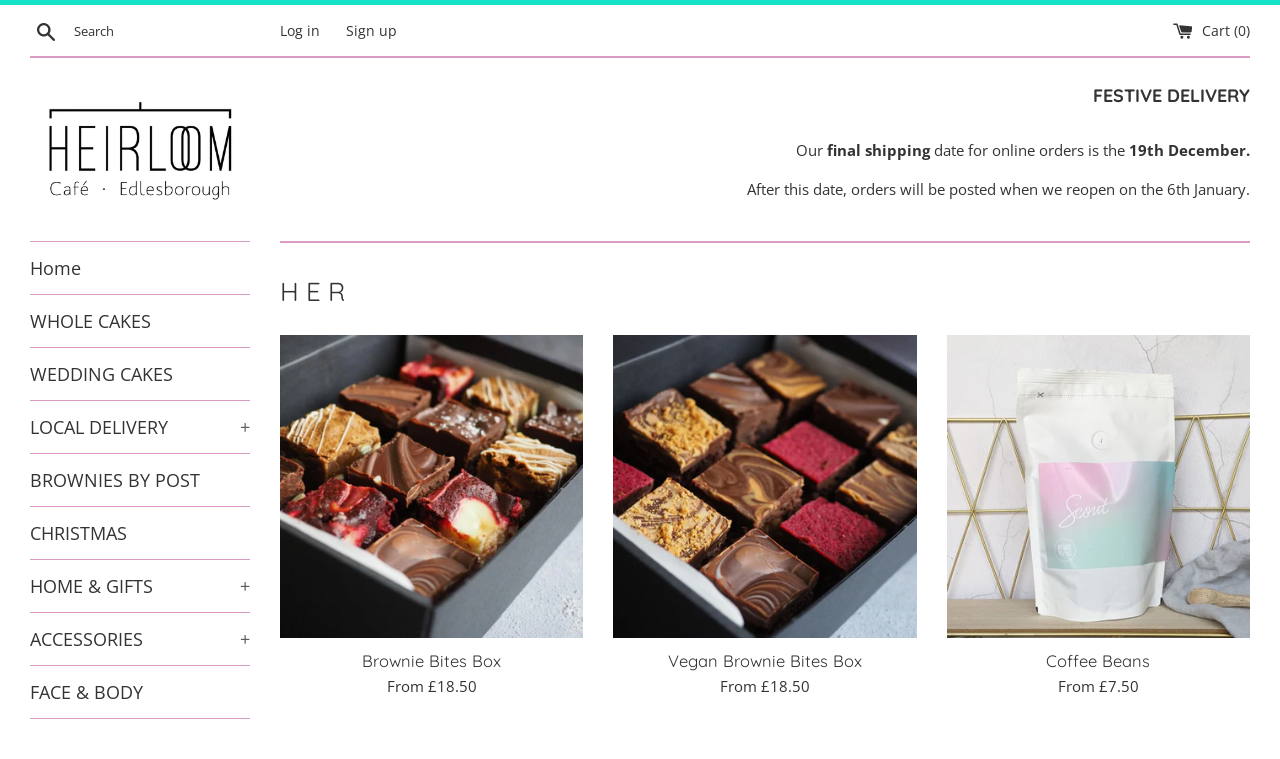

--- FILE ---
content_type: text/html; charset=utf-8
request_url: https://www.heirloom.cafe/collections/h-e-r
body_size: 28815
content:
<!doctype html>
<html class="supports-no-js" lang="en">
<head>
  <!-- Google tag (gtag.js) -->
<script async src="https://www.googletagmanager.com/gtag/js?id=G-WGTMS568W5"></script>
<script>
  window.dataLayer = window.dataLayer || [];
  function gtag(){dataLayer.push(arguments);}
  gtag('js', new Date());

  gtag('config', 'G-WGTMS568W5');
</script>
  
  <meta charset="utf-8">
  <meta http-equiv="X-UA-Compatible" content="IE=edge,chrome=1">
  <meta name="viewport" content="width=device-width,initial-scale=1">
  <meta name="theme-color" content="">
<meta name="facebook-domain-verification" content="qgu8uqhnvb7rihhzj5xec34xayauj1" />
  <link rel="canonical" href="https://www.heirloom.cafe/collections/h-e-r">

  
    <link rel="shortcut icon" href="//www.heirloom.cafe/cdn/shop/files/Logo-on-Turq_32x32.png?v=1763548021" type="image/png" />
  

  <title>
  H E R &ndash; Heirloom
  </title>

  

  <!-- /snippets/social-meta-tags.liquid -->




<meta property="og:site_name" content="Heirloom">
<meta property="og:url" content="https://www.heirloom.cafe/collections/h-e-r">
<meta property="og:title" content="H E R">
<meta property="og:type" content="product.group">
<meta property="og:description" content="Heirloom bakery, coffee shop, gift and lifestyle store. Offering bespoke cakes, occasion cakes, postal brownies, household goods, refills, gifts, cards and wrap. We also offer bespoke Corporate Gifting items.">





<meta name="twitter:card" content="summary_large_image">
<meta name="twitter:title" content="H E R">
<meta name="twitter:description" content="Heirloom bakery, coffee shop, gift and lifestyle store. Offering bespoke cakes, occasion cakes, postal brownies, household goods, refills, gifts, cards and wrap. We also offer bespoke Corporate Gifting items.">


  <script>
    document.documentElement.className = document.documentElement.className.replace('supports-no-js', 'supports-js');

    var theme = {
      mapStrings: {
        addressError: "Error looking up that address",
        addressNoResults: "No results for that address",
        addressQueryLimit: "You have exceeded the Google API usage limit. Consider upgrading to a \u003ca href=\"https:\/\/developers.google.com\/maps\/premium\/usage-limits\"\u003ePremium Plan\u003c\/a\u003e.",
        authError: "There was a problem authenticating your Google Maps account."
      }
    }
  </script>

  <link href="//www.heirloom.cafe/cdn/shop/t/3/assets/theme.scss.css?v=34983269569105544761762957073" rel="stylesheet" type="text/css" media="all" />

  <script>window.performance && window.performance.mark && window.performance.mark('shopify.content_for_header.start');</script><meta name="google-site-verification" content="bQfeKzhuOet1hm3fcZF_MVXYSYOZJP6b1Prt5tfvP_8">
<meta id="shopify-digital-wallet" name="shopify-digital-wallet" content="/36325949575/digital_wallets/dialog">
<meta name="shopify-checkout-api-token" content="327228207c012997f6122fa68c6b77c2">
<meta id="in-context-paypal-metadata" data-shop-id="36325949575" data-venmo-supported="false" data-environment="production" data-locale="en_US" data-paypal-v4="true" data-currency="GBP">
<link rel="alternate" type="application/atom+xml" title="Feed" href="/collections/h-e-r.atom" />
<link rel="next" href="/collections/h-e-r?page=2">
<link rel="alternate" type="application/json+oembed" href="https://www.heirloom.cafe/collections/h-e-r.oembed">
<script async="async" src="/checkouts/internal/preloads.js?locale=en-GB"></script>
<link rel="preconnect" href="https://shop.app" crossorigin="anonymous">
<script async="async" src="https://shop.app/checkouts/internal/preloads.js?locale=en-GB&shop_id=36325949575" crossorigin="anonymous"></script>
<script id="apple-pay-shop-capabilities" type="application/json">{"shopId":36325949575,"countryCode":"GB","currencyCode":"GBP","merchantCapabilities":["supports3DS"],"merchantId":"gid:\/\/shopify\/Shop\/36325949575","merchantName":"Heirloom","requiredBillingContactFields":["postalAddress","email","phone"],"requiredShippingContactFields":["postalAddress","email","phone"],"shippingType":"shipping","supportedNetworks":["visa","maestro","masterCard","amex","discover","elo"],"total":{"type":"pending","label":"Heirloom","amount":"1.00"},"shopifyPaymentsEnabled":true,"supportsSubscriptions":true}</script>
<script id="shopify-features" type="application/json">{"accessToken":"327228207c012997f6122fa68c6b77c2","betas":["rich-media-storefront-analytics"],"domain":"www.heirloom.cafe","predictiveSearch":true,"shopId":36325949575,"locale":"en"}</script>
<script>var Shopify = Shopify || {};
Shopify.shop = "heirloom-cafe.myshopify.com";
Shopify.locale = "en";
Shopify.currency = {"active":"GBP","rate":"1.0"};
Shopify.country = "GB";
Shopify.theme = {"name":"Zapiet - Simple","id":97802289287,"schema_name":"Simple","schema_version":"11.1.1","theme_store_id":578,"role":"main"};
Shopify.theme.handle = "null";
Shopify.theme.style = {"id":null,"handle":null};
Shopify.cdnHost = "www.heirloom.cafe/cdn";
Shopify.routes = Shopify.routes || {};
Shopify.routes.root = "/";</script>
<script type="module">!function(o){(o.Shopify=o.Shopify||{}).modules=!0}(window);</script>
<script>!function(o){function n(){var o=[];function n(){o.push(Array.prototype.slice.apply(arguments))}return n.q=o,n}var t=o.Shopify=o.Shopify||{};t.loadFeatures=n(),t.autoloadFeatures=n()}(window);</script>
<script>
  window.ShopifyPay = window.ShopifyPay || {};
  window.ShopifyPay.apiHost = "shop.app\/pay";
  window.ShopifyPay.redirectState = null;
</script>
<script id="shop-js-analytics" type="application/json">{"pageType":"collection"}</script>
<script defer="defer" async type="module" src="//www.heirloom.cafe/cdn/shopifycloud/shop-js/modules/v2/client.init-shop-cart-sync_BN7fPSNr.en.esm.js"></script>
<script defer="defer" async type="module" src="//www.heirloom.cafe/cdn/shopifycloud/shop-js/modules/v2/chunk.common_Cbph3Kss.esm.js"></script>
<script defer="defer" async type="module" src="//www.heirloom.cafe/cdn/shopifycloud/shop-js/modules/v2/chunk.modal_DKumMAJ1.esm.js"></script>
<script type="module">
  await import("//www.heirloom.cafe/cdn/shopifycloud/shop-js/modules/v2/client.init-shop-cart-sync_BN7fPSNr.en.esm.js");
await import("//www.heirloom.cafe/cdn/shopifycloud/shop-js/modules/v2/chunk.common_Cbph3Kss.esm.js");
await import("//www.heirloom.cafe/cdn/shopifycloud/shop-js/modules/v2/chunk.modal_DKumMAJ1.esm.js");

  window.Shopify.SignInWithShop?.initShopCartSync?.({"fedCMEnabled":true,"windoidEnabled":true});

</script>
<script>
  window.Shopify = window.Shopify || {};
  if (!window.Shopify.featureAssets) window.Shopify.featureAssets = {};
  window.Shopify.featureAssets['shop-js'] = {"shop-cart-sync":["modules/v2/client.shop-cart-sync_CJVUk8Jm.en.esm.js","modules/v2/chunk.common_Cbph3Kss.esm.js","modules/v2/chunk.modal_DKumMAJ1.esm.js"],"init-fed-cm":["modules/v2/client.init-fed-cm_7Fvt41F4.en.esm.js","modules/v2/chunk.common_Cbph3Kss.esm.js","modules/v2/chunk.modal_DKumMAJ1.esm.js"],"init-shop-email-lookup-coordinator":["modules/v2/client.init-shop-email-lookup-coordinator_Cc088_bR.en.esm.js","modules/v2/chunk.common_Cbph3Kss.esm.js","modules/v2/chunk.modal_DKumMAJ1.esm.js"],"init-windoid":["modules/v2/client.init-windoid_hPopwJRj.en.esm.js","modules/v2/chunk.common_Cbph3Kss.esm.js","modules/v2/chunk.modal_DKumMAJ1.esm.js"],"shop-button":["modules/v2/client.shop-button_B0jaPSNF.en.esm.js","modules/v2/chunk.common_Cbph3Kss.esm.js","modules/v2/chunk.modal_DKumMAJ1.esm.js"],"shop-cash-offers":["modules/v2/client.shop-cash-offers_DPIskqss.en.esm.js","modules/v2/chunk.common_Cbph3Kss.esm.js","modules/v2/chunk.modal_DKumMAJ1.esm.js"],"shop-toast-manager":["modules/v2/client.shop-toast-manager_CK7RT69O.en.esm.js","modules/v2/chunk.common_Cbph3Kss.esm.js","modules/v2/chunk.modal_DKumMAJ1.esm.js"],"init-shop-cart-sync":["modules/v2/client.init-shop-cart-sync_BN7fPSNr.en.esm.js","modules/v2/chunk.common_Cbph3Kss.esm.js","modules/v2/chunk.modal_DKumMAJ1.esm.js"],"init-customer-accounts-sign-up":["modules/v2/client.init-customer-accounts-sign-up_CfPf4CXf.en.esm.js","modules/v2/client.shop-login-button_DeIztwXF.en.esm.js","modules/v2/chunk.common_Cbph3Kss.esm.js","modules/v2/chunk.modal_DKumMAJ1.esm.js"],"pay-button":["modules/v2/client.pay-button_CgIwFSYN.en.esm.js","modules/v2/chunk.common_Cbph3Kss.esm.js","modules/v2/chunk.modal_DKumMAJ1.esm.js"],"init-customer-accounts":["modules/v2/client.init-customer-accounts_DQ3x16JI.en.esm.js","modules/v2/client.shop-login-button_DeIztwXF.en.esm.js","modules/v2/chunk.common_Cbph3Kss.esm.js","modules/v2/chunk.modal_DKumMAJ1.esm.js"],"avatar":["modules/v2/client.avatar_BTnouDA3.en.esm.js"],"init-shop-for-new-customer-accounts":["modules/v2/client.init-shop-for-new-customer-accounts_CsZy_esa.en.esm.js","modules/v2/client.shop-login-button_DeIztwXF.en.esm.js","modules/v2/chunk.common_Cbph3Kss.esm.js","modules/v2/chunk.modal_DKumMAJ1.esm.js"],"shop-follow-button":["modules/v2/client.shop-follow-button_BRMJjgGd.en.esm.js","modules/v2/chunk.common_Cbph3Kss.esm.js","modules/v2/chunk.modal_DKumMAJ1.esm.js"],"checkout-modal":["modules/v2/client.checkout-modal_B9Drz_yf.en.esm.js","modules/v2/chunk.common_Cbph3Kss.esm.js","modules/v2/chunk.modal_DKumMAJ1.esm.js"],"shop-login-button":["modules/v2/client.shop-login-button_DeIztwXF.en.esm.js","modules/v2/chunk.common_Cbph3Kss.esm.js","modules/v2/chunk.modal_DKumMAJ1.esm.js"],"lead-capture":["modules/v2/client.lead-capture_DXYzFM3R.en.esm.js","modules/v2/chunk.common_Cbph3Kss.esm.js","modules/v2/chunk.modal_DKumMAJ1.esm.js"],"shop-login":["modules/v2/client.shop-login_CA5pJqmO.en.esm.js","modules/v2/chunk.common_Cbph3Kss.esm.js","modules/v2/chunk.modal_DKumMAJ1.esm.js"],"payment-terms":["modules/v2/client.payment-terms_BxzfvcZJ.en.esm.js","modules/v2/chunk.common_Cbph3Kss.esm.js","modules/v2/chunk.modal_DKumMAJ1.esm.js"]};
</script>
<script>(function() {
  var isLoaded = false;
  function asyncLoad() {
    if (isLoaded) return;
    isLoaded = true;
    var urls = ["https:\/\/static.klaviyo.com\/onsite\/js\/klaviyo.js?company_id=XM7Zb5\u0026shop=heirloom-cafe.myshopify.com","https:\/\/static.klaviyo.com\/onsite\/js\/klaviyo.js?company_id=XM7Zb5\u0026shop=heirloom-cafe.myshopify.com","https:\/\/image-optimizer.salessquad.co.uk\/scripts\/tiny_img_not_found_notifier_996f22a59410b3e2bf58cb18b8d50984.js?shop=heirloom-cafe.myshopify.com","https:\/\/instafeed.nfcube.com\/cdn\/0997db8f3cfbce29be25a96a99fc7d4f.js?shop=heirloom-cafe.myshopify.com","https:\/\/chimpstatic.com\/mcjs-connected\/js\/users\/d94fc664cfb06a008f1e3df41\/35cb1ebec156869dc5d85b178.js?shop=heirloom-cafe.myshopify.com"];
    for (var i = 0; i < urls.length; i++) {
      var s = document.createElement('script');
      s.type = 'text/javascript';
      s.async = true;
      s.src = urls[i];
      var x = document.getElementsByTagName('script')[0];
      x.parentNode.insertBefore(s, x);
    }
  };
  if(window.attachEvent) {
    window.attachEvent('onload', asyncLoad);
  } else {
    window.addEventListener('load', asyncLoad, false);
  }
})();</script>
<script id="__st">var __st={"a":36325949575,"offset":0,"reqid":"1c7dc0f9-35d6-4e6e-b2ae-265d9527b5d7-1769906865","pageurl":"www.heirloom.cafe\/collections\/h-e-r","u":"431ae9642d6f","p":"collection","rtyp":"collection","rid":266182885511};</script>
<script>window.ShopifyPaypalV4VisibilityTracking = true;</script>
<script id="captcha-bootstrap">!function(){'use strict';const t='contact',e='account',n='new_comment',o=[[t,t],['blogs',n],['comments',n],[t,'customer']],c=[[e,'customer_login'],[e,'guest_login'],[e,'recover_customer_password'],[e,'create_customer']],r=t=>t.map((([t,e])=>`form[action*='/${t}']:not([data-nocaptcha='true']) input[name='form_type'][value='${e}']`)).join(','),a=t=>()=>t?[...document.querySelectorAll(t)].map((t=>t.form)):[];function s(){const t=[...o],e=r(t);return a(e)}const i='password',u='form_key',d=['recaptcha-v3-token','g-recaptcha-response','h-captcha-response',i],f=()=>{try{return window.sessionStorage}catch{return}},m='__shopify_v',_=t=>t.elements[u];function p(t,e,n=!1){try{const o=window.sessionStorage,c=JSON.parse(o.getItem(e)),{data:r}=function(t){const{data:e,action:n}=t;return t[m]||n?{data:e,action:n}:{data:t,action:n}}(c);for(const[e,n]of Object.entries(r))t.elements[e]&&(t.elements[e].value=n);n&&o.removeItem(e)}catch(o){console.error('form repopulation failed',{error:o})}}const l='form_type',E='cptcha';function T(t){t.dataset[E]=!0}const w=window,h=w.document,L='Shopify',v='ce_forms',y='captcha';let A=!1;((t,e)=>{const n=(g='f06e6c50-85a8-45c8-87d0-21a2b65856fe',I='https://cdn.shopify.com/shopifycloud/storefront-forms-hcaptcha/ce_storefront_forms_captcha_hcaptcha.v1.5.2.iife.js',D={infoText:'Protected by hCaptcha',privacyText:'Privacy',termsText:'Terms'},(t,e,n)=>{const o=w[L][v],c=o.bindForm;if(c)return c(t,g,e,D).then(n);var r;o.q.push([[t,g,e,D],n]),r=I,A||(h.body.append(Object.assign(h.createElement('script'),{id:'captcha-provider',async:!0,src:r})),A=!0)});var g,I,D;w[L]=w[L]||{},w[L][v]=w[L][v]||{},w[L][v].q=[],w[L][y]=w[L][y]||{},w[L][y].protect=function(t,e){n(t,void 0,e),T(t)},Object.freeze(w[L][y]),function(t,e,n,w,h,L){const[v,y,A,g]=function(t,e,n){const i=e?o:[],u=t?c:[],d=[...i,...u],f=r(d),m=r(i),_=r(d.filter((([t,e])=>n.includes(e))));return[a(f),a(m),a(_),s()]}(w,h,L),I=t=>{const e=t.target;return e instanceof HTMLFormElement?e:e&&e.form},D=t=>v().includes(t);t.addEventListener('submit',(t=>{const e=I(t);if(!e)return;const n=D(e)&&!e.dataset.hcaptchaBound&&!e.dataset.recaptchaBound,o=_(e),c=g().includes(e)&&(!o||!o.value);(n||c)&&t.preventDefault(),c&&!n&&(function(t){try{if(!f())return;!function(t){const e=f();if(!e)return;const n=_(t);if(!n)return;const o=n.value;o&&e.removeItem(o)}(t);const e=Array.from(Array(32),(()=>Math.random().toString(36)[2])).join('');!function(t,e){_(t)||t.append(Object.assign(document.createElement('input'),{type:'hidden',name:u})),t.elements[u].value=e}(t,e),function(t,e){const n=f();if(!n)return;const o=[...t.querySelectorAll(`input[type='${i}']`)].map((({name:t})=>t)),c=[...d,...o],r={};for(const[a,s]of new FormData(t).entries())c.includes(a)||(r[a]=s);n.setItem(e,JSON.stringify({[m]:1,action:t.action,data:r}))}(t,e)}catch(e){console.error('failed to persist form',e)}}(e),e.submit())}));const S=(t,e)=>{t&&!t.dataset[E]&&(n(t,e.some((e=>e===t))),T(t))};for(const o of['focusin','change'])t.addEventListener(o,(t=>{const e=I(t);D(e)&&S(e,y())}));const B=e.get('form_key'),M=e.get(l),P=B&&M;t.addEventListener('DOMContentLoaded',(()=>{const t=y();if(P)for(const e of t)e.elements[l].value===M&&p(e,B);[...new Set([...A(),...v().filter((t=>'true'===t.dataset.shopifyCaptcha))])].forEach((e=>S(e,t)))}))}(h,new URLSearchParams(w.location.search),n,t,e,['guest_login'])})(!0,!0)}();</script>
<script integrity="sha256-4kQ18oKyAcykRKYeNunJcIwy7WH5gtpwJnB7kiuLZ1E=" data-source-attribution="shopify.loadfeatures" defer="defer" src="//www.heirloom.cafe/cdn/shopifycloud/storefront/assets/storefront/load_feature-a0a9edcb.js" crossorigin="anonymous"></script>
<script crossorigin="anonymous" defer="defer" src="//www.heirloom.cafe/cdn/shopifycloud/storefront/assets/shopify_pay/storefront-65b4c6d7.js?v=20250812"></script>
<script data-source-attribution="shopify.dynamic_checkout.dynamic.init">var Shopify=Shopify||{};Shopify.PaymentButton=Shopify.PaymentButton||{isStorefrontPortableWallets:!0,init:function(){window.Shopify.PaymentButton.init=function(){};var t=document.createElement("script");t.src="https://www.heirloom.cafe/cdn/shopifycloud/portable-wallets/latest/portable-wallets.en.js",t.type="module",document.head.appendChild(t)}};
</script>
<script data-source-attribution="shopify.dynamic_checkout.buyer_consent">
  function portableWalletsHideBuyerConsent(e){var t=document.getElementById("shopify-buyer-consent"),n=document.getElementById("shopify-subscription-policy-button");t&&n&&(t.classList.add("hidden"),t.setAttribute("aria-hidden","true"),n.removeEventListener("click",e))}function portableWalletsShowBuyerConsent(e){var t=document.getElementById("shopify-buyer-consent"),n=document.getElementById("shopify-subscription-policy-button");t&&n&&(t.classList.remove("hidden"),t.removeAttribute("aria-hidden"),n.addEventListener("click",e))}window.Shopify?.PaymentButton&&(window.Shopify.PaymentButton.hideBuyerConsent=portableWalletsHideBuyerConsent,window.Shopify.PaymentButton.showBuyerConsent=portableWalletsShowBuyerConsent);
</script>
<script data-source-attribution="shopify.dynamic_checkout.cart.bootstrap">document.addEventListener("DOMContentLoaded",(function(){function t(){return document.querySelector("shopify-accelerated-checkout-cart, shopify-accelerated-checkout")}if(t())Shopify.PaymentButton.init();else{new MutationObserver((function(e,n){t()&&(Shopify.PaymentButton.init(),n.disconnect())})).observe(document.body,{childList:!0,subtree:!0})}}));
</script>
<link id="shopify-accelerated-checkout-styles" rel="stylesheet" media="screen" href="https://www.heirloom.cafe/cdn/shopifycloud/portable-wallets/latest/accelerated-checkout-backwards-compat.css" crossorigin="anonymous">
<style id="shopify-accelerated-checkout-cart">
        #shopify-buyer-consent {
  margin-top: 1em;
  display: inline-block;
  width: 100%;
}

#shopify-buyer-consent.hidden {
  display: none;
}

#shopify-subscription-policy-button {
  background: none;
  border: none;
  padding: 0;
  text-decoration: underline;
  font-size: inherit;
  cursor: pointer;
}

#shopify-subscription-policy-button::before {
  box-shadow: none;
}

      </style>

<script>window.performance && window.performance.mark && window.performance.mark('shopify.content_for_header.end');</script>

<script>
    window.BOLD = window.BOLD || {};
        window.BOLD.options = window.BOLD.options || {};
        window.BOLD.options.settings = window.BOLD.options.settings || {};
        window.BOLD.options.settings.v1_variant_mode = window.BOLD.options.settings.v1_variant_mode || true;
        window.BOLD.options.settings.hybrid_fix_auto_insert_inputs =
        window.BOLD.options.settings.hybrid_fix_auto_insert_inputs || true;
</script>

<script>window.BOLD = window.BOLD || {};
    window.BOLD.common = window.BOLD.common || {};
    window.BOLD.common.Shopify = window.BOLD.common.Shopify || {};
    window.BOLD.common.Shopify.shop = {
      domain: 'www.heirloom.cafe',
      permanent_domain: 'heirloom-cafe.myshopify.com',
      url: 'https://www.heirloom.cafe',
      secure_url: 'https://www.heirloom.cafe',
      money_format: "£{{amount}}",
      currency: "GBP"
    };
    window.BOLD.common.Shopify.customer = {
      id: null,
      tags: null,
    };
    window.BOLD.common.Shopify.cart = {"note":null,"attributes":{},"original_total_price":0,"total_price":0,"total_discount":0,"total_weight":0.0,"item_count":0,"items":[],"requires_shipping":false,"currency":"GBP","items_subtotal_price":0,"cart_level_discount_applications":[],"checkout_charge_amount":0};
    window.BOLD.common.template = 'collection';window.BOLD.common.Shopify.formatMoney = function(money, format) {
        function n(t, e) {
            return "undefined" == typeof t ? e : t
        }
        function r(t, e, r, i) {
            if (e = n(e, 2),
                r = n(r, ","),
                i = n(i, "."),
            isNaN(t) || null == t)
                return 0;
            t = (t / 100).toFixed(e);
            var o = t.split(".")
                , a = o[0].replace(/(\d)(?=(\d\d\d)+(?!\d))/g, "$1" + r)
                , s = o[1] ? i + o[1] : "";
            return a + s
        }
        "string" == typeof money && (money = money.replace(".", ""));
        var i = ""
            , o = /\{\{\s*(\w+)\s*\}\}/
            , a = format || window.BOLD.common.Shopify.shop.money_format || window.Shopify.money_format || "$ {{ amount }}";
        switch (a.match(o)[1]) {
            case "amount":
                i = r(money, 2, ",", ".");
                break;
            case "amount_no_decimals":
                i = r(money, 0, ",", ".");
                break;
            case "amount_with_comma_separator":
                i = r(money, 2, ".", ",");
                break;
            case "amount_no_decimals_with_comma_separator":
                i = r(money, 0, ".", ",");
                break;
            case "amount_with_space_separator":
                i = r(money, 2, " ", ",");
                break;
            case "amount_no_decimals_with_space_separator":
                i = r(money, 0, " ", ",");
                break;
            case "amount_with_apostrophe_separator":
                i = r(money, 2, "'", ".");
                break;
        }
        return a.replace(o, i);
    };
    window.BOLD.common.Shopify.saveProduct = function (handle, product) {
      if (typeof handle === 'string' && typeof window.BOLD.common.Shopify.products[handle] === 'undefined') {
        if (typeof product === 'number') {
          window.BOLD.common.Shopify.handles[product] = handle;
          product = { id: product };
        }
        window.BOLD.common.Shopify.products[handle] = product;
      }
    };
    window.BOLD.common.Shopify.saveVariant = function (variant_id, variant) {
      if (typeof variant_id === 'number' && typeof window.BOLD.common.Shopify.variants[variant_id] === 'undefined') {
        window.BOLD.common.Shopify.variants[variant_id] = variant;
      }
    };window.BOLD.common.Shopify.products = window.BOLD.common.Shopify.products || {};
    window.BOLD.common.Shopify.variants = window.BOLD.common.Shopify.variants || {};
    window.BOLD.common.Shopify.handles = window.BOLD.common.Shopify.handles || {};window.BOLD.common.Shopify.saveProduct(null, null);window.BOLD.apps_installed = {"Product Options":2} || {};window.BOLD.common.Shopify.saveProduct("brownie-bites-box", 5137668669575);window.BOLD.common.Shopify.saveVariant(34484875198599, { product_id: 5137668669575, product_handle: "brownie-bites-box", price: 1850, group_id: '', csp_metafield: {}});window.BOLD.common.Shopify.saveVariant(34484875231367, { product_id: 5137668669575, product_handle: "brownie-bites-box", price: 2250, group_id: '', csp_metafield: {}});window.BOLD.common.Shopify.saveVariant(39725730168967, { product_id: 5137668669575, product_handle: "brownie-bites-box", price: 3200, group_id: '', csp_metafield: {}});window.BOLD.common.Shopify.saveProduct("vegan-brownie-bites-box", 5173109751943);window.BOLD.common.Shopify.saveVariant(34582537830535, { product_id: 5173109751943, product_handle: "vegan-brownie-bites-box", price: 1850, group_id: '', csp_metafield: {}});window.BOLD.common.Shopify.saveVariant(34582537863303, { product_id: 5173109751943, product_handle: "vegan-brownie-bites-box", price: 2250, group_id: '', csp_metafield: {}});window.BOLD.common.Shopify.saveVariant(55967727911292, { product_id: 5173109751943, product_handle: "vegan-brownie-bites-box", price: 3200, group_id: '', csp_metafield: {}});window.BOLD.common.Shopify.saveProduct("coffee", 4789034451079);window.BOLD.common.Shopify.saveVariant(33423899885703, { product_id: 4789034451079, product_handle: "coffee", price: 750, group_id: '', csp_metafield: {}});window.BOLD.common.Shopify.saveVariant(33423899918471, { product_id: 4789034451079, product_handle: "coffee", price: 2400, group_id: '', csp_metafield: {}});window.BOLD.common.Shopify.saveVariant(33423899951239, { product_id: 4789034451079, product_handle: "coffee", price: 750, group_id: '', csp_metafield: {}});window.BOLD.common.Shopify.saveVariant(33423899984007, { product_id: 4789034451079, product_handle: "coffee", price: 2400, group_id: '', csp_metafield: {}});window.BOLD.common.Shopify.saveVariant(33423900016775, { product_id: 4789034451079, product_handle: "coffee", price: 750, group_id: '', csp_metafield: {}});window.BOLD.common.Shopify.saveVariant(33423900049543, { product_id: 4789034451079, product_handle: "coffee", price: 2400, group_id: '', csp_metafield: {}});window.BOLD.common.Shopify.saveVariant(33423900082311, { product_id: 4789034451079, product_handle: "coffee", price: 750, group_id: '', csp_metafield: {}});window.BOLD.common.Shopify.saveVariant(33423900115079, { product_id: 4789034451079, product_handle: "coffee", price: 2400, group_id: '', csp_metafield: {}});window.BOLD.common.Shopify.saveVariant(33423900147847, { product_id: 4789034451079, product_handle: "coffee", price: 750, group_id: '', csp_metafield: {}});window.BOLD.common.Shopify.saveVariant(33423900180615, { product_id: 4789034451079, product_handle: "coffee", price: 2400, group_id: '', csp_metafield: {}});window.BOLD.common.Shopify.saveVariant(33423900213383, { product_id: 4789034451079, product_handle: "coffee", price: 750, group_id: '', csp_metafield: {}});window.BOLD.common.Shopify.saveVariant(33423900246151, { product_id: 4789034451079, product_handle: "coffee", price: 2400, group_id: '', csp_metafield: {}});window.BOLD.common.Shopify.saveVariant(33423900278919, { product_id: 4789034451079, product_handle: "coffee", price: 850, group_id: '', csp_metafield: {}});window.BOLD.common.Shopify.saveVariant(33423900311687, { product_id: 4789034451079, product_handle: "coffee", price: 2600, group_id: '', csp_metafield: {}});window.BOLD.common.Shopify.saveVariant(33423900344455, { product_id: 4789034451079, product_handle: "coffee", price: 850, group_id: '', csp_metafield: {}});window.BOLD.common.Shopify.saveVariant(33423900377223, { product_id: 4789034451079, product_handle: "coffee", price: 2600, group_id: '', csp_metafield: {}});window.BOLD.common.Shopify.saveVariant(33423900409991, { product_id: 4789034451079, product_handle: "coffee", price: 850, group_id: '', csp_metafield: {}});window.BOLD.common.Shopify.saveVariant(33423900442759, { product_id: 4789034451079, product_handle: "coffee", price: 2600, group_id: '', csp_metafield: {}});window.BOLD.common.Shopify.saveProduct("womens-bamboo-socks-teal-ring-necked-parakeet-uk-3-7-eu-36-40-us-5-9", 15659584422268);window.BOLD.common.Shopify.saveVariant(55890989023612, { product_id: 15659584422268, product_handle: "womens-bamboo-socks-teal-ring-necked-parakeet-uk-3-7-eu-36-40-us-5-9", price: 500, group_id: '', csp_metafield: {}});window.BOLD.common.Shopify.saveProduct("tipsy-turvy-jigger", 7578483130503);window.BOLD.common.Shopify.saveVariant(41075341394055, { product_id: 7578483130503, product_handle: "tipsy-turvy-jigger", price: 600, group_id: '', csp_metafield: {}});window.BOLD.common.Shopify.saveProduct("flamingo-dreams-dip-dye-candles", 6667203149959);window.BOLD.common.Shopify.saveVariant(39736911036551, { product_id: 6667203149959, product_handle: "flamingo-dreams-dip-dye-candles", price: 500, group_id: '', csp_metafield: {}});window.BOLD.common.Shopify.saveProduct("pink-apothecary-matches", 6634870374535);window.BOLD.common.Shopify.saveVariant(39612339126407, { product_id: 6634870374535, product_handle: "pink-apothecary-matches", price: 600, group_id: '', csp_metafield: {}});window.BOLD.common.Shopify.saveProduct("scentsual-incense-sparkling-gold-yuzu", 6586528202887);window.BOLD.common.Shopify.saveVariant(39416223006855, { product_id: 6586528202887, product_handle: "scentsual-incense-sparkling-gold-yuzu", price: 200, group_id: '', csp_metafield: {}});window.BOLD.common.Shopify.saveProduct("gratitude-jotter", 6578840371335);window.BOLD.common.Shopify.saveVariant(39383338942599, { product_id: 6578840371335, product_handle: "gratitude-jotter", price: 300, group_id: '', csp_metafield: {}});window.BOLD.common.Shopify.saveProduct("medium-bud-vase-or-storage-pot-marbled-in-orange", 14976899973500);window.BOLD.common.Shopify.saveVariant(54888799961468, { product_id: 14976899973500, product_handle: "medium-bud-vase-or-storage-pot-marbled-in-orange", price: 1950, group_id: '', csp_metafield: {}});window.BOLD.common.Shopify.saveProduct("ribbed-jewellery-box-lid-in-coral-lilac", 14976900006268);window.BOLD.common.Shopify.saveVariant(54888799994236, { product_id: 14976900006268, product_handle: "ribbed-jewellery-box-lid-in-coral-lilac", price: 1800, group_id: '', csp_metafield: {}});window.BOLD.common.Shopify.saveProduct("womens-bamboo-socks-pink-ladybird-uk-3-7-eu-36-40-us-5-9", 15659584323964);window.BOLD.common.Shopify.saveVariant(55890988859772, { product_id: 15659584323964, product_handle: "womens-bamboo-socks-pink-ladybird-uk-3-7-eu-36-40-us-5-9", price: 500, group_id: '', csp_metafield: {}});window.BOLD.common.Shopify.metafields = window.BOLD.common.Shopify.metafields || {};window.BOLD.common.Shopify.metafields["bold_rp"] = {};window.BOLD.common.Shopify.metafields["bold_csp_defaults"] = {};window.BOLD.common.cacheParams = window.BOLD.common.cacheParams || {};
    window.BOLD.common.cacheParams.options = 1604617838;
</script><link href="//www.heirloom.cafe/cdn/shop/t/3/assets/bold-options.css?v=123160307633435409531604617512" rel="stylesheet" type="text/css" media="all" />
<script src="https://option.boldapps.net/js/options.js" type="text/javascript"></script>

  <script src="//www.heirloom.cafe/cdn/shop/t/3/assets/jquery-1.11.0.min.js?v=32460426840832490021603643082" type="text/javascript"></script>
  <script src="//www.heirloom.cafe/cdn/shop/t/3/assets/modernizr.min.js?v=44044439420609591321603643084" type="text/javascript"></script>

  <script src="//www.heirloom.cafe/cdn/shop/t/3/assets/lazysizes.min.js?v=155223123402716617051603643083" async="async"></script>

  


<!-- BEGIN app block: shopify://apps/delivery-pickup/blocks/odd-block/80605365-b4f4-42ba-9b84-3d39984a49dc -->  
  
  
  
  
  <script>
    function _0x2197(_0x2946b1,_0x6c7c4c){var _0x15d7c5=_0x15d7();return _0x2197=function(_0x219790,_0xc28fad){_0x219790=_0x219790-0x11e;var _0x5e1640=_0x15d7c5[_0x219790];return _0x5e1640;},_0x2197(_0x2946b1,_0x6c7c4c);}var _0x50d14b=_0x2197;(function(_0x227c2c,_0x423dfc){var _0x1ec0c9=_0x2197,_0x4f0baa=_0x227c2c();while(!![]){try{var _0x411c1e=parseInt(_0x1ec0c9(0x128))/0x1*(-parseInt(_0x1ec0c9(0x123))/0x2)+-parseInt(_0x1ec0c9(0x12b))/0x3+-parseInt(_0x1ec0c9(0x131))/0x4*(-parseInt(_0x1ec0c9(0x132))/0x5)+parseInt(_0x1ec0c9(0x133))/0x6*(parseInt(_0x1ec0c9(0x130))/0x7)+parseInt(_0x1ec0c9(0x126))/0x8*(-parseInt(_0x1ec0c9(0x12c))/0x9)+parseInt(_0x1ec0c9(0x121))/0xa+-parseInt(_0x1ec0c9(0x11e))/0xb*(-parseInt(_0x1ec0c9(0x135))/0xc);if(_0x411c1e===_0x423dfc)break;else _0x4f0baa['push'](_0x4f0baa['shift']());}catch(_0x405d49){_0x4f0baa['push'](_0x4f0baa['shift']());}}}(_0x15d7,0x9a9d2),window[_0x50d14b(0x12e)]=_0x50d14b(0x127));if(location['href'][_0x50d14b(0x12a)](_0x50d14b(0x136))){var order_id=atob(location[_0x50d14b(0x120)][_0x50d14b(0x129)]('?data=')[0x1])[_0x50d14b(0x129)]('&')[0x0][_0x50d14b(0x129)]('order_id=')[0x1],ty_link=atob(location[_0x50d14b(0x120)][_0x50d14b(0x129)](_0x50d14b(0x12f))[0x1])[_0x50d14b(0x129)]('&')[0x1][_0x50d14b(0x129)](_0x50d14b(0x137))[0x1],exist_id=localStorage[_0x50d14b(0x134)](_0x50d14b(0x122)),orderArray={};exist_id?(!JSON[_0x50d14b(0x124)](exist_id)[order_id]&&(orderArray[order_id]='0'),orderArray={...JSON['parse'](exist_id),...orderArray}):orderArray[order_id]='0',window[_0x50d14b(0x138)][_0x50d14b(0x125)](_0x50d14b(0x122),JSON[_0x50d14b(0x12d)](orderArray)),ty_link!=''&&(window[_0x50d14b(0x11f)]=ty_link);}function _0x15d7(){var _0x478bff=['997208RoDepl','{"0":1}','418478tReEui','split','includes','2243148YpOopi','81UqgdRC','stringify','prevent_checkout','?data=','35vemzzr','120NhMRkl','202715cchOqN','55716JRSdAd','getItem','20389548XjGGUI','data','order_link=','localStorage','11HvWIeX','location','href','7964580uJGPEk','order_id','6wJgwxN','parse','setItem'];_0x15d7=function(){return _0x478bff;};return _0x15d7();}
  </script><!-- When to load our JS only in cart page but we need to load in customer order detail and account page for reschedule order details --><!-- To load our preview using "run wizard" button that time use this JS -->
 <script type="text/javascript" async src="https://odd.identixweb.com/order-delivery-date/assets/js/odd_preview.min.js"></script>

  <!-- END app block --><!-- BEGIN app block: shopify://apps/king-product-options-variant/blocks/app-embed/ce104259-52b1-4720-9ecf-76b34cae0401 -->

<!-- END app block --><meta property="og:image" content="https://cdn.shopify.com/s/files/1/0363/2594/9575/files/Heirloom-Logo-shopify-_cafe-edlesborough.png?height=628&pad_color=fff&v=1613741086&width=1200" />
<meta property="og:image:secure_url" content="https://cdn.shopify.com/s/files/1/0363/2594/9575/files/Heirloom-Logo-shopify-_cafe-edlesborough.png?height=628&pad_color=fff&v=1613741086&width=1200" />
<meta property="og:image:width" content="1200" />
<meta property="og:image:height" content="628" />
<link href="https://monorail-edge.shopifysvc.com" rel="dns-prefetch">
<script>(function(){if ("sendBeacon" in navigator && "performance" in window) {try {var session_token_from_headers = performance.getEntriesByType('navigation')[0].serverTiming.find(x => x.name == '_s').description;} catch {var session_token_from_headers = undefined;}var session_cookie_matches = document.cookie.match(/_shopify_s=([^;]*)/);var session_token_from_cookie = session_cookie_matches && session_cookie_matches.length === 2 ? session_cookie_matches[1] : "";var session_token = session_token_from_headers || session_token_from_cookie || "";function handle_abandonment_event(e) {var entries = performance.getEntries().filter(function(entry) {return /monorail-edge.shopifysvc.com/.test(entry.name);});if (!window.abandonment_tracked && entries.length === 0) {window.abandonment_tracked = true;var currentMs = Date.now();var navigation_start = performance.timing.navigationStart;var payload = {shop_id: 36325949575,url: window.location.href,navigation_start,duration: currentMs - navigation_start,session_token,page_type: "collection"};window.navigator.sendBeacon("https://monorail-edge.shopifysvc.com/v1/produce", JSON.stringify({schema_id: "online_store_buyer_site_abandonment/1.1",payload: payload,metadata: {event_created_at_ms: currentMs,event_sent_at_ms: currentMs}}));}}window.addEventListener('pagehide', handle_abandonment_event);}}());</script>
<script id="web-pixels-manager-setup">(function e(e,d,r,n,o){if(void 0===o&&(o={}),!Boolean(null===(a=null===(i=window.Shopify)||void 0===i?void 0:i.analytics)||void 0===a?void 0:a.replayQueue)){var i,a;window.Shopify=window.Shopify||{};var t=window.Shopify;t.analytics=t.analytics||{};var s=t.analytics;s.replayQueue=[],s.publish=function(e,d,r){return s.replayQueue.push([e,d,r]),!0};try{self.performance.mark("wpm:start")}catch(e){}var l=function(){var e={modern:/Edge?\/(1{2}[4-9]|1[2-9]\d|[2-9]\d{2}|\d{4,})\.\d+(\.\d+|)|Firefox\/(1{2}[4-9]|1[2-9]\d|[2-9]\d{2}|\d{4,})\.\d+(\.\d+|)|Chrom(ium|e)\/(9{2}|\d{3,})\.\d+(\.\d+|)|(Maci|X1{2}).+ Version\/(15\.\d+|(1[6-9]|[2-9]\d|\d{3,})\.\d+)([,.]\d+|)( \(\w+\)|)( Mobile\/\w+|) Safari\/|Chrome.+OPR\/(9{2}|\d{3,})\.\d+\.\d+|(CPU[ +]OS|iPhone[ +]OS|CPU[ +]iPhone|CPU IPhone OS|CPU iPad OS)[ +]+(15[._]\d+|(1[6-9]|[2-9]\d|\d{3,})[._]\d+)([._]\d+|)|Android:?[ /-](13[3-9]|1[4-9]\d|[2-9]\d{2}|\d{4,})(\.\d+|)(\.\d+|)|Android.+Firefox\/(13[5-9]|1[4-9]\d|[2-9]\d{2}|\d{4,})\.\d+(\.\d+|)|Android.+Chrom(ium|e)\/(13[3-9]|1[4-9]\d|[2-9]\d{2}|\d{4,})\.\d+(\.\d+|)|SamsungBrowser\/([2-9]\d|\d{3,})\.\d+/,legacy:/Edge?\/(1[6-9]|[2-9]\d|\d{3,})\.\d+(\.\d+|)|Firefox\/(5[4-9]|[6-9]\d|\d{3,})\.\d+(\.\d+|)|Chrom(ium|e)\/(5[1-9]|[6-9]\d|\d{3,})\.\d+(\.\d+|)([\d.]+$|.*Safari\/(?![\d.]+ Edge\/[\d.]+$))|(Maci|X1{2}).+ Version\/(10\.\d+|(1[1-9]|[2-9]\d|\d{3,})\.\d+)([,.]\d+|)( \(\w+\)|)( Mobile\/\w+|) Safari\/|Chrome.+OPR\/(3[89]|[4-9]\d|\d{3,})\.\d+\.\d+|(CPU[ +]OS|iPhone[ +]OS|CPU[ +]iPhone|CPU IPhone OS|CPU iPad OS)[ +]+(10[._]\d+|(1[1-9]|[2-9]\d|\d{3,})[._]\d+)([._]\d+|)|Android:?[ /-](13[3-9]|1[4-9]\d|[2-9]\d{2}|\d{4,})(\.\d+|)(\.\d+|)|Mobile Safari.+OPR\/([89]\d|\d{3,})\.\d+\.\d+|Android.+Firefox\/(13[5-9]|1[4-9]\d|[2-9]\d{2}|\d{4,})\.\d+(\.\d+|)|Android.+Chrom(ium|e)\/(13[3-9]|1[4-9]\d|[2-9]\d{2}|\d{4,})\.\d+(\.\d+|)|Android.+(UC? ?Browser|UCWEB|U3)[ /]?(15\.([5-9]|\d{2,})|(1[6-9]|[2-9]\d|\d{3,})\.\d+)\.\d+|SamsungBrowser\/(5\.\d+|([6-9]|\d{2,})\.\d+)|Android.+MQ{2}Browser\/(14(\.(9|\d{2,})|)|(1[5-9]|[2-9]\d|\d{3,})(\.\d+|))(\.\d+|)|K[Aa][Ii]OS\/(3\.\d+|([4-9]|\d{2,})\.\d+)(\.\d+|)/},d=e.modern,r=e.legacy,n=navigator.userAgent;return n.match(d)?"modern":n.match(r)?"legacy":"unknown"}(),u="modern"===l?"modern":"legacy",c=(null!=n?n:{modern:"",legacy:""})[u],f=function(e){return[e.baseUrl,"/wpm","/b",e.hashVersion,"modern"===e.buildTarget?"m":"l",".js"].join("")}({baseUrl:d,hashVersion:r,buildTarget:u}),m=function(e){var d=e.version,r=e.bundleTarget,n=e.surface,o=e.pageUrl,i=e.monorailEndpoint;return{emit:function(e){var a=e.status,t=e.errorMsg,s=(new Date).getTime(),l=JSON.stringify({metadata:{event_sent_at_ms:s},events:[{schema_id:"web_pixels_manager_load/3.1",payload:{version:d,bundle_target:r,page_url:o,status:a,surface:n,error_msg:t},metadata:{event_created_at_ms:s}}]});if(!i)return console&&console.warn&&console.warn("[Web Pixels Manager] No Monorail endpoint provided, skipping logging."),!1;try{return self.navigator.sendBeacon.bind(self.navigator)(i,l)}catch(e){}var u=new XMLHttpRequest;try{return u.open("POST",i,!0),u.setRequestHeader("Content-Type","text/plain"),u.send(l),!0}catch(e){return console&&console.warn&&console.warn("[Web Pixels Manager] Got an unhandled error while logging to Monorail."),!1}}}}({version:r,bundleTarget:l,surface:e.surface,pageUrl:self.location.href,monorailEndpoint:e.monorailEndpoint});try{o.browserTarget=l,function(e){var d=e.src,r=e.async,n=void 0===r||r,o=e.onload,i=e.onerror,a=e.sri,t=e.scriptDataAttributes,s=void 0===t?{}:t,l=document.createElement("script"),u=document.querySelector("head"),c=document.querySelector("body");if(l.async=n,l.src=d,a&&(l.integrity=a,l.crossOrigin="anonymous"),s)for(var f in s)if(Object.prototype.hasOwnProperty.call(s,f))try{l.dataset[f]=s[f]}catch(e){}if(o&&l.addEventListener("load",o),i&&l.addEventListener("error",i),u)u.appendChild(l);else{if(!c)throw new Error("Did not find a head or body element to append the script");c.appendChild(l)}}({src:f,async:!0,onload:function(){if(!function(){var e,d;return Boolean(null===(d=null===(e=window.Shopify)||void 0===e?void 0:e.analytics)||void 0===d?void 0:d.initialized)}()){var d=window.webPixelsManager.init(e)||void 0;if(d){var r=window.Shopify.analytics;r.replayQueue.forEach((function(e){var r=e[0],n=e[1],o=e[2];d.publishCustomEvent(r,n,o)})),r.replayQueue=[],r.publish=d.publishCustomEvent,r.visitor=d.visitor,r.initialized=!0}}},onerror:function(){return m.emit({status:"failed",errorMsg:"".concat(f," has failed to load")})},sri:function(e){var d=/^sha384-[A-Za-z0-9+/=]+$/;return"string"==typeof e&&d.test(e)}(c)?c:"",scriptDataAttributes:o}),m.emit({status:"loading"})}catch(e){m.emit({status:"failed",errorMsg:(null==e?void 0:e.message)||"Unknown error"})}}})({shopId: 36325949575,storefrontBaseUrl: "https://www.heirloom.cafe",extensionsBaseUrl: "https://extensions.shopifycdn.com/cdn/shopifycloud/web-pixels-manager",monorailEndpoint: "https://monorail-edge.shopifysvc.com/unstable/produce_batch",surface: "storefront-renderer",enabledBetaFlags: ["2dca8a86"],webPixelsConfigList: [{"id":"2333737340","configuration":"{\"accountID\":\"111\"}","eventPayloadVersion":"v1","runtimeContext":"STRICT","scriptVersion":"08884ba34b1cf5b482b30f8d9d572f18","type":"APP","apiClientId":1788279,"privacyPurposes":["ANALYTICS","MARKETING","SALE_OF_DATA"],"dataSharingAdjustments":{"protectedCustomerApprovalScopes":["read_customer_address","read_customer_email","read_customer_name","read_customer_personal_data","read_customer_phone"]}},{"id":"963150204","configuration":"{\"config\":\"{\\\"pixel_id\\\":\\\"G-WGTMS568W5\\\",\\\"target_country\\\":\\\"GB\\\",\\\"gtag_events\\\":[{\\\"type\\\":\\\"begin_checkout\\\",\\\"action_label\\\":\\\"G-WGTMS568W5\\\"},{\\\"type\\\":\\\"search\\\",\\\"action_label\\\":\\\"G-WGTMS568W5\\\"},{\\\"type\\\":\\\"view_item\\\",\\\"action_label\\\":[\\\"G-WGTMS568W5\\\",\\\"MC-4XYMKFF6LV\\\"]},{\\\"type\\\":\\\"purchase\\\",\\\"action_label\\\":[\\\"G-WGTMS568W5\\\",\\\"MC-4XYMKFF6LV\\\"]},{\\\"type\\\":\\\"page_view\\\",\\\"action_label\\\":[\\\"G-WGTMS568W5\\\",\\\"MC-4XYMKFF6LV\\\"]},{\\\"type\\\":\\\"add_payment_info\\\",\\\"action_label\\\":\\\"G-WGTMS568W5\\\"},{\\\"type\\\":\\\"add_to_cart\\\",\\\"action_label\\\":\\\"G-WGTMS568W5\\\"}],\\\"enable_monitoring_mode\\\":false}\"}","eventPayloadVersion":"v1","runtimeContext":"OPEN","scriptVersion":"b2a88bafab3e21179ed38636efcd8a93","type":"APP","apiClientId":1780363,"privacyPurposes":[],"dataSharingAdjustments":{"protectedCustomerApprovalScopes":["read_customer_address","read_customer_email","read_customer_name","read_customer_personal_data","read_customer_phone"]}},{"id":"165708156","eventPayloadVersion":"v1","runtimeContext":"LAX","scriptVersion":"1","type":"CUSTOM","privacyPurposes":["ANALYTICS"],"name":"Google Analytics tag (migrated)"},{"id":"shopify-app-pixel","configuration":"{}","eventPayloadVersion":"v1","runtimeContext":"STRICT","scriptVersion":"0450","apiClientId":"shopify-pixel","type":"APP","privacyPurposes":["ANALYTICS","MARKETING"]},{"id":"shopify-custom-pixel","eventPayloadVersion":"v1","runtimeContext":"LAX","scriptVersion":"0450","apiClientId":"shopify-pixel","type":"CUSTOM","privacyPurposes":["ANALYTICS","MARKETING"]}],isMerchantRequest: false,initData: {"shop":{"name":"Heirloom","paymentSettings":{"currencyCode":"GBP"},"myshopifyDomain":"heirloom-cafe.myshopify.com","countryCode":"GB","storefrontUrl":"https:\/\/www.heirloom.cafe"},"customer":null,"cart":null,"checkout":null,"productVariants":[],"purchasingCompany":null},},"https://www.heirloom.cafe/cdn","1d2a099fw23dfb22ep557258f5m7a2edbae",{"modern":"","legacy":""},{"shopId":"36325949575","storefrontBaseUrl":"https:\/\/www.heirloom.cafe","extensionBaseUrl":"https:\/\/extensions.shopifycdn.com\/cdn\/shopifycloud\/web-pixels-manager","surface":"storefront-renderer","enabledBetaFlags":"[\"2dca8a86\"]","isMerchantRequest":"false","hashVersion":"1d2a099fw23dfb22ep557258f5m7a2edbae","publish":"custom","events":"[[\"page_viewed\",{}],[\"collection_viewed\",{\"collection\":{\"id\":\"266182885511\",\"title\":\"H E R\",\"productVariants\":[{\"price\":{\"amount\":18.5,\"currencyCode\":\"GBP\"},\"product\":{\"title\":\"Brownie Bites Box\",\"vendor\":\"heirloom-cafe\",\"id\":\"5137668669575\",\"untranslatedTitle\":\"Brownie Bites Box\",\"url\":\"\/products\/brownie-bites-box\",\"type\":\"Cake\"},\"id\":\"34484875198599\",\"image\":{\"src\":\"\/\/www.heirloom.cafe\/cdn\/shop\/files\/browniebitesbox.jpg?v=1701873643\"},\"sku\":\"H-BB-12\",\"title\":\"Box of 15 bites\",\"untranslatedTitle\":\"Box of 15 bites\"},{\"price\":{\"amount\":18.5,\"currencyCode\":\"GBP\"},\"product\":{\"title\":\"Vegan Brownie Bites Box\",\"vendor\":\"heirloom-cafe\",\"id\":\"5173109751943\",\"untranslatedTitle\":\"Vegan Brownie Bites Box\",\"url\":\"\/products\/vegan-brownie-bites-box\",\"type\":\"Cake\"},\"id\":\"34582537830535\",\"image\":{\"src\":\"\/\/www.heirloom.cafe\/cdn\/shop\/files\/veganbb3.jpg?v=1701873722\"},\"sku\":\"H-BB-VE-12\",\"title\":\"Box of 15\",\"untranslatedTitle\":\"Box of 15\"},{\"price\":{\"amount\":7.5,\"currencyCode\":\"GBP\"},\"product\":{\"title\":\"Coffee Beans\",\"vendor\":\"Heirloom\",\"id\":\"4789034451079\",\"untranslatedTitle\":\"Coffee Beans\",\"url\":\"\/products\/coffee\",\"type\":\"Pantry\"},\"id\":\"33423899885703\",\"image\":{\"src\":\"\/\/www.heirloom.cafe\/cdn\/shop\/products\/PXL_20210526_122623388.PORTRAIT_edited_1.jpg?v=1622055496\"},\"sku\":\"SCT bns 250\",\"title\":\"Scout \/ Beans \/ 250g\",\"untranslatedTitle\":\"Scout \/ Beans \/ 250g\"},{\"price\":{\"amount\":5.0,\"currencyCode\":\"GBP\"},\"product\":{\"title\":\"Bamboo Socks - Parakeet\",\"vendor\":\"Sock Talk\",\"id\":\"15659584422268\",\"untranslatedTitle\":\"Bamboo Socks - Parakeet\",\"url\":\"\/products\/womens-bamboo-socks-teal-ring-necked-parakeet-uk-3-7-eu-36-40-us-5-9\",\"type\":\"\"},\"id\":\"55890989023612\",\"image\":{\"src\":\"\/\/www.heirloom.cafe\/cdn\/shop\/files\/a1f5405362de673d3b254961b88242be30e1dc27724dbe8596c666a15195aaf8.jpg?v=1761037606\"},\"sku\":\"4485PARRTE\",\"title\":\"Default Title\",\"untranslatedTitle\":\"Default Title\"},{\"price\":{\"amount\":6.0,\"currencyCode\":\"GBP\"},\"product\":{\"title\":\"Tipsy Turvy Jigger\",\"vendor\":\"Ban.do\",\"id\":\"7578483130503\",\"untranslatedTitle\":\"Tipsy Turvy Jigger\",\"url\":\"\/products\/tipsy-turvy-jigger\",\"type\":\"\"},\"id\":\"41075341394055\",\"image\":{\"src\":\"\/\/www.heirloom.cafe\/cdn\/shop\/products\/08c7b93584d9ac9ff8ae127fe794cca4ba9e869ccfc1a75e602b57675b487c73.jpg?v=1710780803\"},\"sku\":\"2306921\",\"title\":\"Default Title\",\"untranslatedTitle\":\"Default Title\"},{\"price\":{\"amount\":5.0,\"currencyCode\":\"GBP\"},\"product\":{\"title\":\"Dip Dye Candles : Flamingo Dreams\",\"vendor\":\"Pink Stories\",\"id\":\"6667203149959\",\"untranslatedTitle\":\"Dip Dye Candles : Flamingo Dreams\",\"url\":\"\/products\/flamingo-dreams-dip-dye-candles\",\"type\":\"\"},\"id\":\"39736911036551\",\"image\":{\"src\":\"\/\/www.heirloom.cafe\/cdn\/shop\/products\/IMG-20220124-WA0002_edited.jpg?v=1643030413\"},\"sku\":\"\",\"title\":\"Default Title\",\"untranslatedTitle\":\"Default Title\"},{\"price\":{\"amount\":6.0,\"currencyCode\":\"GBP\"},\"product\":{\"title\":\"Pink Apothecary Matches\",\"vendor\":\"heirloom-cafe\",\"id\":\"6634870374535\",\"untranslatedTitle\":\"Pink Apothecary Matches\",\"url\":\"\/products\/pink-apothecary-matches\",\"type\":\"\"},\"id\":\"39612339126407\",\"image\":{\"src\":\"\/\/www.heirloom.cafe\/cdn\/shop\/products\/OI000931_edited.jpg?v=1635159019\"},\"sku\":\"\",\"title\":\"Default Title\",\"untranslatedTitle\":\"Default Title\"},{\"price\":{\"amount\":2.0,\"currencyCode\":\"GBP\"},\"product\":{\"title\":\"Scentsual incense, Sparkling Gold Yuzu\",\"vendor\":\"Nippon Kido\",\"id\":\"6586528202887\",\"untranslatedTitle\":\"Scentsual incense, Sparkling Gold Yuzu\",\"url\":\"\/products\/scentsual-incense-sparkling-gold-yuzu\",\"type\":\"\"},\"id\":\"39416223006855\",\"image\":{\"src\":\"\/\/www.heirloom.cafe\/cdn\/shop\/products\/PXL_20210609_113740553.PORTRAIT_edited.jpg?v=1623243596\"},\"sku\":\"\",\"title\":\"Default Title\",\"untranslatedTitle\":\"Default Title\"},{\"price\":{\"amount\":3.0,\"currencyCode\":\"GBP\"},\"product\":{\"title\":\"Gratitude Jotter\",\"vendor\":\"heirloom-cafe\",\"id\":\"6578840371335\",\"untranslatedTitle\":\"Gratitude Jotter\",\"url\":\"\/products\/gratitude-jotter\",\"type\":\"\"},\"id\":\"39383338942599\",\"image\":{\"src\":\"\/\/www.heirloom.cafe\/cdn\/shop\/products\/PXL_20210519_133942126.PORTRAIT_edited.jpg?v=1621484820\"},\"sku\":\"\",\"title\":\"Default Title\",\"untranslatedTitle\":\"Default Title\"},{\"price\":{\"amount\":19.5,\"currencyCode\":\"GBP\"},\"product\":{\"title\":\"Medium Bud Vase or Storage Pot Marbled in Orange\",\"vendor\":\"Misshandled\",\"id\":\"14976899973500\",\"untranslatedTitle\":\"Medium Bud Vase or Storage Pot Marbled in Orange\",\"url\":\"\/products\/medium-bud-vase-or-storage-pot-marbled-in-orange\",\"type\":\"\"},\"id\":\"54888799961468\",\"image\":{\"src\":\"\/\/www.heirloom.cafe\/cdn\/shop\/files\/7ca243f0c99cdccb2213d1308a98a639087e5b709bdc88d5a8beef0dc4cfd69c.jpg?v=1737466057\"},\"sku\":null,\"title\":\"Default Title\",\"untranslatedTitle\":\"Default Title\"},{\"price\":{\"amount\":18.0,\"currencyCode\":\"GBP\"},\"product\":{\"title\":\"Ribbed Jewellery Box \u0026 Lid in Coral \u0026 Lilac\",\"vendor\":\"Misshandled\",\"id\":\"14976900006268\",\"untranslatedTitle\":\"Ribbed Jewellery Box \u0026 Lid in Coral \u0026 Lilac\",\"url\":\"\/products\/ribbed-jewellery-box-lid-in-coral-lilac\",\"type\":\"\"},\"id\":\"54888799994236\",\"image\":{\"src\":\"\/\/www.heirloom.cafe\/cdn\/shop\/files\/5e3f1ceead4f2487f81e97f7fbc0084364580d87d5068cfdb18f068d2376032c.jpg?v=1737466065\"},\"sku\":null,\"title\":\"Default Title\",\"untranslatedTitle\":\"Default Title\"},{\"price\":{\"amount\":5.0,\"currencyCode\":\"GBP\"},\"product\":{\"title\":\"Bamboo Socks - Ladybird\",\"vendor\":\"Sock Talk\",\"id\":\"15659584323964\",\"untranslatedTitle\":\"Bamboo Socks - Ladybird\",\"url\":\"\/products\/womens-bamboo-socks-pink-ladybird-uk-3-7-eu-36-40-us-5-9\",\"type\":\"\"},\"id\":\"55890988859772\",\"image\":{\"src\":\"\/\/www.heirloom.cafe\/cdn\/shop\/files\/4acb1ced3d9df06ec5e58bdea3bdc7e7709ff28b8c2ad91df3c9d85e16aaa227.jpg?v=1761037600\"},\"sku\":\"4483LBUGPI\",\"title\":\"Default Title\",\"untranslatedTitle\":\"Default Title\"}]}}]]"});</script><script>
  window.ShopifyAnalytics = window.ShopifyAnalytics || {};
  window.ShopifyAnalytics.meta = window.ShopifyAnalytics.meta || {};
  window.ShopifyAnalytics.meta.currency = 'GBP';
  var meta = {"products":[{"id":5137668669575,"gid":"gid:\/\/shopify\/Product\/5137668669575","vendor":"heirloom-cafe","type":"Cake","handle":"brownie-bites-box","variants":[{"id":34484875198599,"price":1850,"name":"Brownie Bites Box - Box of 15 bites","public_title":"Box of 15 bites","sku":"H-BB-12"},{"id":34484875231367,"price":2250,"name":"Brownie Bites Box - Box of 25 bites","public_title":"Box of 25 bites","sku":"H-BB-20"},{"id":39725730168967,"price":3200,"name":"Brownie Bites Box - Box of 36 bites","public_title":"Box of 36 bites","sku":""}],"remote":false},{"id":5173109751943,"gid":"gid:\/\/shopify\/Product\/5173109751943","vendor":"heirloom-cafe","type":"Cake","handle":"vegan-brownie-bites-box","variants":[{"id":34582537830535,"price":1850,"name":"Vegan Brownie Bites Box - Box of 15","public_title":"Box of 15","sku":"H-BB-VE-12"},{"id":34582537863303,"price":2250,"name":"Vegan Brownie Bites Box - Box of 25","public_title":"Box of 25","sku":"H-BB-VE-20"},{"id":55967727911292,"price":3200,"name":"Vegan Brownie Bites Box - Box of 36","public_title":"Box of 36","sku":null}],"remote":false},{"id":4789034451079,"gid":"gid:\/\/shopify\/Product\/4789034451079","vendor":"Heirloom","type":"Pantry","handle":"coffee","variants":[{"id":33423899885703,"price":750,"name":"Coffee Beans - Scout \/ Beans \/ 250g","public_title":"Scout \/ Beans \/ 250g","sku":"SCT bns 250"},{"id":33423899918471,"price":2400,"name":"Coffee Beans - Scout \/ Beans \/ 1kg","public_title":"Scout \/ Beans \/ 1kg","sku":"SCT bnk 1000"},{"id":33423899951239,"price":750,"name":"Coffee Beans - Scout \/ French Press \/ 250g","public_title":"Scout \/ French Press \/ 250g","sku":"SCT FP 250"},{"id":33423899984007,"price":2400,"name":"Coffee Beans - Scout \/ French Press \/ 1kg","public_title":"Scout \/ French Press \/ 1kg","sku":"SCT FP 1000"},{"id":33423900016775,"price":750,"name":"Coffee Beans - Scout \/ Filter \/ 250g","public_title":"Scout \/ Filter \/ 250g","sku":"SCT paF 250"},{"id":33423900049543,"price":2400,"name":"Coffee Beans - Scout \/ Filter \/ 1kg","public_title":"Scout \/ Filter \/ 1kg","sku":"SCT paF 1000"},{"id":33423900082311,"price":750,"name":"Coffee Beans - Citizen Kane \/ Beans \/ 250g","public_title":"Citizen Kane \/ Beans \/ 250g","sku":"CK bns 250"},{"id":33423900115079,"price":2400,"name":"Coffee Beans - Citizen Kane \/ Beans \/ 1kg","public_title":"Citizen Kane \/ Beans \/ 1kg","sku":"CK bns 1000"},{"id":33423900147847,"price":750,"name":"Coffee Beans - Citizen Kane \/ French Press \/ 250g","public_title":"Citizen Kane \/ French Press \/ 250g","sku":"CK FP 250"},{"id":33423900180615,"price":2400,"name":"Coffee Beans - Citizen Kane \/ French Press \/ 1kg","public_title":"Citizen Kane \/ French Press \/ 1kg","sku":"CK FP 1000"},{"id":33423900213383,"price":750,"name":"Coffee Beans - Citizen Kane \/ Filter \/ 250g","public_title":"Citizen Kane \/ Filter \/ 250g","sku":"CK PaF 250"},{"id":33423900246151,"price":2400,"name":"Coffee Beans - Citizen Kane \/ Filter \/ 1kg","public_title":"Citizen Kane \/ Filter \/ 1kg","sku":"CK PaF 1000"},{"id":33423900278919,"price":850,"name":"Coffee Beans - Decaf \/ Beans \/ 250g","public_title":"Decaf \/ Beans \/ 250g","sku":"D bns 250"},{"id":33423900311687,"price":2600,"name":"Coffee Beans - Decaf \/ Beans \/ 1kg","public_title":"Decaf \/ Beans \/ 1kg","sku":"D bns 1000"},{"id":33423900344455,"price":850,"name":"Coffee Beans - Decaf \/ French Press \/ 250g","public_title":"Decaf \/ French Press \/ 250g","sku":"D FP 250"},{"id":33423900377223,"price":2600,"name":"Coffee Beans - Decaf \/ French Press \/ 1kg","public_title":"Decaf \/ French Press \/ 1kg","sku":"D FP 1000"},{"id":33423900409991,"price":850,"name":"Coffee Beans - Decaf \/ Filter \/ 250g","public_title":"Decaf \/ Filter \/ 250g","sku":"D PaF 250"},{"id":33423900442759,"price":2600,"name":"Coffee Beans - Decaf \/ Filter \/ 1kg","public_title":"Decaf \/ Filter \/ 1kg","sku":"D PaF 1000"}],"remote":false},{"id":15659584422268,"gid":"gid:\/\/shopify\/Product\/15659584422268","vendor":"Sock Talk","type":"","handle":"womens-bamboo-socks-teal-ring-necked-parakeet-uk-3-7-eu-36-40-us-5-9","variants":[{"id":55890989023612,"price":500,"name":"Bamboo Socks - Parakeet","public_title":null,"sku":"4485PARRTE"}],"remote":false},{"id":7578483130503,"gid":"gid:\/\/shopify\/Product\/7578483130503","vendor":"Ban.do","type":"","handle":"tipsy-turvy-jigger","variants":[{"id":41075341394055,"price":600,"name":"Tipsy Turvy Jigger","public_title":null,"sku":"2306921"}],"remote":false},{"id":6667203149959,"gid":"gid:\/\/shopify\/Product\/6667203149959","vendor":"Pink Stories","type":"","handle":"flamingo-dreams-dip-dye-candles","variants":[{"id":39736911036551,"price":500,"name":"Dip Dye Candles : Flamingo Dreams","public_title":null,"sku":""}],"remote":false},{"id":6634870374535,"gid":"gid:\/\/shopify\/Product\/6634870374535","vendor":"heirloom-cafe","type":"","handle":"pink-apothecary-matches","variants":[{"id":39612339126407,"price":600,"name":"Pink Apothecary Matches","public_title":null,"sku":""}],"remote":false},{"id":6586528202887,"gid":"gid:\/\/shopify\/Product\/6586528202887","vendor":"Nippon Kido","type":"","handle":"scentsual-incense-sparkling-gold-yuzu","variants":[{"id":39416223006855,"price":200,"name":"Scentsual incense, Sparkling Gold Yuzu","public_title":null,"sku":""}],"remote":false},{"id":6578840371335,"gid":"gid:\/\/shopify\/Product\/6578840371335","vendor":"heirloom-cafe","type":"","handle":"gratitude-jotter","variants":[{"id":39383338942599,"price":300,"name":"Gratitude Jotter","public_title":null,"sku":""}],"remote":false},{"id":14976899973500,"gid":"gid:\/\/shopify\/Product\/14976899973500","vendor":"Misshandled","type":"","handle":"medium-bud-vase-or-storage-pot-marbled-in-orange","variants":[{"id":54888799961468,"price":1950,"name":"Medium Bud Vase or Storage Pot Marbled in Orange","public_title":null,"sku":null}],"remote":false},{"id":14976900006268,"gid":"gid:\/\/shopify\/Product\/14976900006268","vendor":"Misshandled","type":"","handle":"ribbed-jewellery-box-lid-in-coral-lilac","variants":[{"id":54888799994236,"price":1800,"name":"Ribbed Jewellery Box \u0026 Lid in Coral \u0026 Lilac","public_title":null,"sku":null}],"remote":false},{"id":15659584323964,"gid":"gid:\/\/shopify\/Product\/15659584323964","vendor":"Sock Talk","type":"","handle":"womens-bamboo-socks-pink-ladybird-uk-3-7-eu-36-40-us-5-9","variants":[{"id":55890988859772,"price":500,"name":"Bamboo Socks - Ladybird","public_title":null,"sku":"4483LBUGPI"}],"remote":false}],"page":{"pageType":"collection","resourceType":"collection","resourceId":266182885511,"requestId":"1c7dc0f9-35d6-4e6e-b2ae-265d9527b5d7-1769906865"}};
  for (var attr in meta) {
    window.ShopifyAnalytics.meta[attr] = meta[attr];
  }
</script>
<script class="analytics">
  (function () {
    var customDocumentWrite = function(content) {
      var jquery = null;

      if (window.jQuery) {
        jquery = window.jQuery;
      } else if (window.Checkout && window.Checkout.$) {
        jquery = window.Checkout.$;
      }

      if (jquery) {
        jquery('body').append(content);
      }
    };

    var hasLoggedConversion = function(token) {
      if (token) {
        return document.cookie.indexOf('loggedConversion=' + token) !== -1;
      }
      return false;
    }

    var setCookieIfConversion = function(token) {
      if (token) {
        var twoMonthsFromNow = new Date(Date.now());
        twoMonthsFromNow.setMonth(twoMonthsFromNow.getMonth() + 2);

        document.cookie = 'loggedConversion=' + token + '; expires=' + twoMonthsFromNow;
      }
    }

    var trekkie = window.ShopifyAnalytics.lib = window.trekkie = window.trekkie || [];
    if (trekkie.integrations) {
      return;
    }
    trekkie.methods = [
      'identify',
      'page',
      'ready',
      'track',
      'trackForm',
      'trackLink'
    ];
    trekkie.factory = function(method) {
      return function() {
        var args = Array.prototype.slice.call(arguments);
        args.unshift(method);
        trekkie.push(args);
        return trekkie;
      };
    };
    for (var i = 0; i < trekkie.methods.length; i++) {
      var key = trekkie.methods[i];
      trekkie[key] = trekkie.factory(key);
    }
    trekkie.load = function(config) {
      trekkie.config = config || {};
      trekkie.config.initialDocumentCookie = document.cookie;
      var first = document.getElementsByTagName('script')[0];
      var script = document.createElement('script');
      script.type = 'text/javascript';
      script.onerror = function(e) {
        var scriptFallback = document.createElement('script');
        scriptFallback.type = 'text/javascript';
        scriptFallback.onerror = function(error) {
                var Monorail = {
      produce: function produce(monorailDomain, schemaId, payload) {
        var currentMs = new Date().getTime();
        var event = {
          schema_id: schemaId,
          payload: payload,
          metadata: {
            event_created_at_ms: currentMs,
            event_sent_at_ms: currentMs
          }
        };
        return Monorail.sendRequest("https://" + monorailDomain + "/v1/produce", JSON.stringify(event));
      },
      sendRequest: function sendRequest(endpointUrl, payload) {
        // Try the sendBeacon API
        if (window && window.navigator && typeof window.navigator.sendBeacon === 'function' && typeof window.Blob === 'function' && !Monorail.isIos12()) {
          var blobData = new window.Blob([payload], {
            type: 'text/plain'
          });

          if (window.navigator.sendBeacon(endpointUrl, blobData)) {
            return true;
          } // sendBeacon was not successful

        } // XHR beacon

        var xhr = new XMLHttpRequest();

        try {
          xhr.open('POST', endpointUrl);
          xhr.setRequestHeader('Content-Type', 'text/plain');
          xhr.send(payload);
        } catch (e) {
          console.log(e);
        }

        return false;
      },
      isIos12: function isIos12() {
        return window.navigator.userAgent.lastIndexOf('iPhone; CPU iPhone OS 12_') !== -1 || window.navigator.userAgent.lastIndexOf('iPad; CPU OS 12_') !== -1;
      }
    };
    Monorail.produce('monorail-edge.shopifysvc.com',
      'trekkie_storefront_load_errors/1.1',
      {shop_id: 36325949575,
      theme_id: 97802289287,
      app_name: "storefront",
      context_url: window.location.href,
      source_url: "//www.heirloom.cafe/cdn/s/trekkie.storefront.c59ea00e0474b293ae6629561379568a2d7c4bba.min.js"});

        };
        scriptFallback.async = true;
        scriptFallback.src = '//www.heirloom.cafe/cdn/s/trekkie.storefront.c59ea00e0474b293ae6629561379568a2d7c4bba.min.js';
        first.parentNode.insertBefore(scriptFallback, first);
      };
      script.async = true;
      script.src = '//www.heirloom.cafe/cdn/s/trekkie.storefront.c59ea00e0474b293ae6629561379568a2d7c4bba.min.js';
      first.parentNode.insertBefore(script, first);
    };
    trekkie.load(
      {"Trekkie":{"appName":"storefront","development":false,"defaultAttributes":{"shopId":36325949575,"isMerchantRequest":null,"themeId":97802289287,"themeCityHash":"7155349190134950560","contentLanguage":"en","currency":"GBP","eventMetadataId":"3c3599d4-4dcc-4b2c-a4bc-a092c703ddd8"},"isServerSideCookieWritingEnabled":true,"monorailRegion":"shop_domain","enabledBetaFlags":["65f19447","b5387b81"]},"Session Attribution":{},"S2S":{"facebookCapiEnabled":false,"source":"trekkie-storefront-renderer","apiClientId":580111}}
    );

    var loaded = false;
    trekkie.ready(function() {
      if (loaded) return;
      loaded = true;

      window.ShopifyAnalytics.lib = window.trekkie;

      var originalDocumentWrite = document.write;
      document.write = customDocumentWrite;
      try { window.ShopifyAnalytics.merchantGoogleAnalytics.call(this); } catch(error) {};
      document.write = originalDocumentWrite;

      window.ShopifyAnalytics.lib.page(null,{"pageType":"collection","resourceType":"collection","resourceId":266182885511,"requestId":"1c7dc0f9-35d6-4e6e-b2ae-265d9527b5d7-1769906865","shopifyEmitted":true});

      var match = window.location.pathname.match(/checkouts\/(.+)\/(thank_you|post_purchase)/)
      var token = match? match[1]: undefined;
      if (!hasLoggedConversion(token)) {
        setCookieIfConversion(token);
        window.ShopifyAnalytics.lib.track("Viewed Product Category",{"currency":"GBP","category":"Collection: h-e-r","collectionName":"h-e-r","collectionId":266182885511,"nonInteraction":true},undefined,undefined,{"shopifyEmitted":true});
      }
    });


        var eventsListenerScript = document.createElement('script');
        eventsListenerScript.async = true;
        eventsListenerScript.src = "//www.heirloom.cafe/cdn/shopifycloud/storefront/assets/shop_events_listener-3da45d37.js";
        document.getElementsByTagName('head')[0].appendChild(eventsListenerScript);

})();</script>
  <script>
  if (!window.ga || (window.ga && typeof window.ga !== 'function')) {
    window.ga = function ga() {
      (window.ga.q = window.ga.q || []).push(arguments);
      if (window.Shopify && window.Shopify.analytics && typeof window.Shopify.analytics.publish === 'function') {
        window.Shopify.analytics.publish("ga_stub_called", {}, {sendTo: "google_osp_migration"});
      }
      console.error("Shopify's Google Analytics stub called with:", Array.from(arguments), "\nSee https://help.shopify.com/manual/promoting-marketing/pixels/pixel-migration#google for more information.");
    };
    if (window.Shopify && window.Shopify.analytics && typeof window.Shopify.analytics.publish === 'function') {
      window.Shopify.analytics.publish("ga_stub_initialized", {}, {sendTo: "google_osp_migration"});
    }
  }
</script>
<script
  defer
  src="https://www.heirloom.cafe/cdn/shopifycloud/perf-kit/shopify-perf-kit-3.1.0.min.js"
  data-application="storefront-renderer"
  data-shop-id="36325949575"
  data-render-region="gcp-us-east1"
  data-page-type="collection"
  data-theme-instance-id="97802289287"
  data-theme-name="Simple"
  data-theme-version="11.1.1"
  data-monorail-region="shop_domain"
  data-resource-timing-sampling-rate="10"
  data-shs="true"
  data-shs-beacon="true"
  data-shs-export-with-fetch="true"
  data-shs-logs-sample-rate="1"
  data-shs-beacon-endpoint="https://www.heirloom.cafe/api/collect"
></script>
</head>

<body id="h-e-r" class="template-collection">

  <a class="in-page-link visually-hidden skip-link" href="#MainContent">Skip to content</a>

  <div id="shopify-section-header" class="shopify-section">

  <style>
    .site-header__logo {
      width: 220px;
    }
    #HeaderLogoWrapper {
      max-width: 220px !important;
    }
  </style>
  <div class="page-border"></div>


<div class="site-wrapper">
  <div class="top-bar grid">

    <div class="grid__item medium-up--one-fifth small--one-half">
      <div class="top-bar__search">
        <a href="/search" class="medium-up--hide">
          <svg aria-hidden="true" focusable="false" role="presentation" class="icon icon-search" viewBox="0 0 20 20"><path fill="#444" d="M18.64 17.02l-5.31-5.31c.81-1.08 1.26-2.43 1.26-3.87C14.5 4.06 11.44 1 7.75 1S1 4.06 1 7.75s3.06 6.75 6.75 6.75c1.44 0 2.79-.45 3.87-1.26l5.31 5.31c.45.45 1.26.54 1.71.09.45-.36.45-1.17 0-1.62zM3.25 7.75c0-2.52 1.98-4.5 4.5-4.5s4.5 1.98 4.5 4.5-1.98 4.5-4.5 4.5-4.5-1.98-4.5-4.5z"/></svg>
        </a>
        <form action="/search" method="get" class="search-bar small--hide" role="search">
          
          <button type="submit" class="search-bar__submit">
            <svg aria-hidden="true" focusable="false" role="presentation" class="icon icon-search" viewBox="0 0 20 20"><path fill="#444" d="M18.64 17.02l-5.31-5.31c.81-1.08 1.26-2.43 1.26-3.87C14.5 4.06 11.44 1 7.75 1S1 4.06 1 7.75s3.06 6.75 6.75 6.75c1.44 0 2.79-.45 3.87-1.26l5.31 5.31c.45.45 1.26.54 1.71.09.45-.36.45-1.17 0-1.62zM3.25 7.75c0-2.52 1.98-4.5 4.5-4.5s4.5 1.98 4.5 4.5-1.98 4.5-4.5 4.5-4.5-1.98-4.5-4.5z"/></svg>
            <span class="icon__fallback-text">Search</span>
          </button>
          <input type="search" name="q" class="search-bar__input" value="" placeholder="Search" aria-label="Search">
        </form>
      </div>
    </div>

    
      <div class="grid__item medium-up--two-fifths small--hide">
        <span class="customer-links small--hide">
          
            <a href="/account/login" id="customer_login_link">Log in</a>
            <span class="vertical-divider"></span>
            <a href="/account/register" id="customer_register_link">Sign up</a>
          
        </span>
      </div>
    

    <div class="grid__item  medium-up--two-fifths  small--one-half text-right">
      <a href="/cart" class="site-header__cart">
        <svg aria-hidden="true" focusable="false" role="presentation" class="icon icon-cart" viewBox="0 0 20 20"><path fill="#444" d="M18.936 5.564c-.144-.175-.35-.207-.55-.207h-.003L6.774 4.286c-.272 0-.417.089-.491.18-.079.096-.16.263-.094.585l2.016 5.705c.163.407.642.673 1.068.673h8.401c.433 0 .854-.285.941-.725l.484-4.571c.045-.221-.015-.388-.163-.567z"/><path fill="#444" d="M17.107 12.5H7.659L4.98 4.117l-.362-1.059c-.138-.401-.292-.559-.695-.559H.924c-.411 0-.748.303-.748.714s.337.714.748.714h2.413l3.002 9.48c.126.38.295.52.942.52h9.825c.411 0 .748-.303.748-.714s-.336-.714-.748-.714zM10.424 16.23a1.498 1.498 0 1 1-2.997 0 1.498 1.498 0 0 1 2.997 0zM16.853 16.23a1.498 1.498 0 1 1-2.997 0 1.498 1.498 0 0 1 2.997 0z"/></svg>
        <span class="small--hide">
          Cart
          (<span id="CartCount">0</span>)
        </span>
      </a>
    </div>
  </div>

  <hr class="small--hide hr--border">

  <header class="site-header grid medium-up--grid--table" role="banner">
    <div class="grid__item small--text-center">
      <div itemscope itemtype="http://schema.org/Organization">
        

          <div id="HeaderLogoWrapper" class="supports-js">
            <a href="/" itemprop="url" style="padding-top:55.99999999999999%; display: block;">
              <img id="HeaderLogo"
                   class="lazyload"
                   src="//www.heirloom.cafe/cdn/shop/files/Heirloom-Logo-shopify-_cafe-edlesborough_150x150.png?v=1613741086"
                   data-src="//www.heirloom.cafe/cdn/shop/files/Heirloom-Logo-shopify-_cafe-edlesborough_{width}x.png?v=1613741086"
                   data-widths="[180, 360, 540, 720, 900, 1080, 1296, 1512, 1728, 2048]"
                   data-aspectratio=""
                   data-sizes="auto"
                   alt="Heirloom"
                   itemprop="logo">
            </a>
          </div>
          <noscript>
            
            <a href="/" itemprop="url">
              <img class="site-header__logo" src="//www.heirloom.cafe/cdn/shop/files/Heirloom-Logo-shopify-_cafe-edlesborough_220x.png?v=1613741086"
              srcset="//www.heirloom.cafe/cdn/shop/files/Heirloom-Logo-shopify-_cafe-edlesborough_220x.png?v=1613741086 1x, //www.heirloom.cafe/cdn/shop/files/Heirloom-Logo-shopify-_cafe-edlesborough_220x@2x.png?v=1613741086 2x"
              alt="Heirloom"
              itemprop="logo">
            </a>
          </noscript>
          
        
      </div>
    </div>
    
      <div class="grid__item medium-up--text-right small--text-center">
        <div class="rte tagline">
          <h4><strong>Festive Delivery</strong></h4><p>Our <strong>final shipping </strong>date for online orders is the<strong> 19th December.</strong></p><p>After this date, orders will be posted when we reopen on the 6th January.</p>
        </div>
      </div>
    
  </header>
</div>




</div>

    

  <div class="site-wrapper">

    <div class="grid">

      <div id="shopify-section-sidebar" class="shopify-section"><div data-section-id="sidebar" data-section-type="sidebar-section">
  <nav class="grid__item small--text-center medium-up--one-fifth" role="navigation">
    <hr class="hr--small medium-up--hide">
    <button id="ToggleMobileMenu" class="mobile-menu-icon medium-up--hide" aria-haspopup="true" aria-owns="SiteNav">
      <span class="line"></span>
      <span class="line"></span>
      <span class="line"></span>
      <span class="line"></span>
      <span class="icon__fallback-text">Menu</span>
    </button>
    <div id="SiteNav" class="site-nav" role="menu">
      <ul class="list--nav">
        
          
          
            <li class="site-nav__item">
              <a href="/" class="site-nav__link">Home</a>
            </li>
          
        
          
          
            <li class="site-nav__item">
              <a href="/collections/whole-cakes" class="site-nav__link">WHOLE CAKES</a>
            </li>
          
        
          
          
            <li class="site-nav__item">
              <a href="/pages/w-e-d-d-i-n-g-c-a-k-e-s" class="site-nav__link">WEDDING CAKES</a>
            </li>
          
        
          
          
            

            

            <li class="site-nav--has-submenu site-nav__item">
              <button class="site-nav__link btn--link site-nav__expand" aria-expanded="false" aria-controls="Collapsible-4">
                LOCAL DELIVERY
                <span class="site-nav__link__text" aria-hidden="true">+</span>
              </button>
              <ul id="Collapsible-4" class="site-nav__submenu site-nav__submenu--collapsed" aria-hidden="true" style="display: none;">
                
                  
                    <li >
                      <a href="/collections/brownies" class="site-nav__link">BROWNIES</a>
                    </li>
                  
                
                  
                    <li >
                      <a href="/collections/c-o-o-k-i-e-s" class="site-nav__link">COOKIES</a>
                    </li>
                  
                
                  
                    <li >
                      <a href="/collections/c-u-p-c-a-k-e-s" class="site-nav__link">CUPCAKES</a>
                    </li>
                  
                
                  
                    <li >
                      <a href="/collections/whole-cakes" class="site-nav__link">WHOLE CAKES</a>
                    </li>
                  
                
                  
                    <li >
                      <a href="/collections/christmas" class="site-nav__link">CHRISTMAS</a>
                    </li>
                  
                
              </ul>
            </li>
          
        
          
          
            <li class="site-nav__item">
              <a href="/collections/cakes-cookies" class="site-nav__link">BROWNIES BY POST</a>
            </li>
          
        
          
          
            <li class="site-nav__item">
              <a href="/collections/christmas" class="site-nav__link">CHRISTMAS</a>
            </li>
          
        
          
          
            

            

            <li class="site-nav--has-submenu site-nav__item">
              <button class="site-nav__link btn--link site-nav__expand" aria-expanded="false" aria-controls="Collapsible-7">
                HOME &amp; GIFTS
                <span class="site-nav__link__text" aria-hidden="true">+</span>
              </button>
              <ul id="Collapsible-7" class="site-nav__submenu site-nav__submenu--collapsed" aria-hidden="true" style="display: none;">
                
                  
                    <li >
                      <a href="/collections/p-r-i-n-t-s" class="site-nav__link">Wall Art</a>
                    </li>
                  
                
                  
                    <li >
                      <a href="/collections/candles-matches" class="site-nav__link">Candles</a>
                    </li>
                  
                
                  
                    

                    

                    <li class="site-nav--has-submenu">
                      <button class="site-nav__link btn--link site-nav__expand" aria-expanded="false" aria-controls="Collapsible-7-3">
                        Bathroom
                        <span class="site-nav__link__text" aria-hidden="true">+</span>
                      </button>
                      <ul id="Collapsible-7-3" class="site-nav__submenu site-nav__submenu--grandchild site-nav__submenu--collapsed" aria-hidden="true" style="display: none;">
                        
                          <li class="site-nav__grandchild">
                            <a href="/collections/b-a-t-h-b-o-m-b-s" class="site-nav__link">Bath Bombs</a>
                          </li>
                        
                          <li class="site-nav__grandchild">
                            <a href="/collections/s-o-a-p-s" class="site-nav__link">Soaps &amp; Body Washes</a>
                          </li>
                        
                          <li class="site-nav__grandchild">
                            <a href="/collections/h-a-i-r-c-a-r-e" class="site-nav__link">Hair Care</a>
                          </li>
                        
                          <li class="site-nav__grandchild">
                            <a href="/collections/b-a-t-h-r-o-o-m-s-t-o-r-a-g-e" class="site-nav__link">Bathroom Storage</a>
                          </li>
                        
                          <li class="site-nav__grandchild">
                            <a href="/collections/bathroom" class="site-nav__link">All Bathroom</a>
                          </li>
                        
                      </ul>
                    </li>
                  
                
                  
                    <li >
                      <a href="/collections/office" class="site-nav__link">Stationery</a>
                    </li>
                  
                
                  
                    

                    

                    <li class="site-nav--has-submenu">
                      <button class="site-nav__link btn--link site-nav__expand" aria-expanded="false" aria-controls="Collapsible-7-5">
                        Kitchen &amp; Dining
                        <span class="site-nav__link__text" aria-hidden="true">+</span>
                      </button>
                      <ul id="Collapsible-7-5" class="site-nav__submenu site-nav__submenu--grandchild site-nav__submenu--collapsed" aria-hidden="true" style="display: none;">
                        
                          <li class="site-nav__grandchild">
                            <a href="/collections/e-d-i-b-l-e-s" class="site-nav__link">Things to Eat &amp; Drink</a>
                          </li>
                        
                          <li class="site-nav__grandchild">
                            <a href="/collections/kitchen" class="site-nav__link">Kitchen &amp; Dining</a>
                          </li>
                        
                      </ul>
                    </li>
                  
                
                  
                    <li >
                      <a href="/collections/kids-room" class="site-nav__link">Kid&#39;s Room</a>
                    </li>
                  
                
                  
                    <li >
                      <a href="/collections/home-gifts" class="site-nav__link">All Home</a>
                    </li>
                  
                
              </ul>
            </li>
          
        
          
          
            

            

            <li class="site-nav--has-submenu site-nav__item">
              <button class="site-nav__link btn--link site-nav__expand" aria-expanded="false" aria-controls="Collapsible-8">
                ACCESSORIES
                <span class="site-nav__link__text" aria-hidden="true">+</span>
              </button>
              <ul id="Collapsible-8" class="site-nav__submenu site-nav__submenu--collapsed" aria-hidden="true" style="display: none;">
                
                  
                    <li >
                      <a href="/collections/h-a-i-r-a-c-c-e-s-s-o-r-i-e-s-1" class="site-nav__link">Hair Accessories</a>
                    </li>
                  
                
                  
                    <li >
                      <a href="/collections/earrings" class="site-nav__link">Jewellery</a>
                    </li>
                  
                
                  
                    <li >
                      <a href="/collections/socks" class="site-nav__link">Socks</a>
                    </li>
                  
                
                  
                    <li >
                      <a href="/collections/b-a-g-s-p-o-u-c-h-e-s" class="site-nav__link">Bags &amp; Pouches</a>
                    </li>
                  
                
                  
                    <li >
                      <a href="/collections/k-e-y-r-i-n-g-s" class="site-nav__link">Keyrings</a>
                    </li>
                  
                
                  
                    <li >
                      <a href="/collections/p-u-r-s-e-s-c-a-r-d-h-o-l-d-e-r-s" class="site-nav__link">Purses &amp; Wallets</a>
                    </li>
                  
                
                  
                    <li >
                      <a href="/collections/w-e-l-l-n-e-s-s" class="site-nav__link">Self Care</a>
                    </li>
                  
                
                  
                    <li >
                      <a href="/collections/accessories" class="site-nav__link">All Accessories</a>
                    </li>
                  
                
              </ul>
            </li>
          
        
          
          
            <li class="site-nav__item">
              <a href="/collections/body-face" class="site-nav__link">FACE &amp; BODY</a>
            </li>
          
        
          
          
            

            

            <li class="site-nav--has-submenu site-nav__item">
              <button class="site-nav__link btn--link site-nav__expand" aria-expanded="false" aria-controls="Collapsible-10">
                BOOKS &amp; GAMES
                <span class="site-nav__link__text" aria-hidden="true">+</span>
              </button>
              <ul id="Collapsible-10" class="site-nav__submenu site-nav__submenu--collapsed" aria-hidden="true" style="display: none;">
                
                  
                    <li >
                      <a href="/collections/games" class="site-nav__link">Games</a>
                    </li>
                  
                
                  
                    <li >
                      <a href="/collections/kids-books" class="site-nav__link">Children&#39;s Books</a>
                    </li>
                  
                
                  
                    <li >
                      <a href="/collections/s-e-l-f-c-a-r-e-b-o-o-k-s" class="site-nav__link">Self Care Books</a>
                    </li>
                  
                
                  
                    <li >
                      <a href="/collections/p-a-r-e-n-t-i-n-g-b-o-o-k-s" class="site-nav__link">Parenting Books</a>
                    </li>
                  
                
                  
                    <li >
                      <a href="/collections/recipe-books" class="site-nav__link">Recipe Books</a>
                    </li>
                  
                
                  
                    <li >
                      <a href="/collections/books" class="site-nav__link">All Books</a>
                    </li>
                  
                
              </ul>
            </li>
          
        
          
          
            

            

            <li class="site-nav--has-submenu site-nav__item">
              <button class="site-nav__link btn--link site-nav__expand" aria-expanded="false" aria-controls="Collapsible-11">
                CARDS
                <span class="site-nav__link__text" aria-hidden="true">+</span>
              </button>
              <ul id="Collapsible-11" class="site-nav__submenu site-nav__submenu--collapsed" aria-hidden="true" style="display: none;">
                
                  
                    <li >
                      <a href="/collections/birthday" class="site-nav__link">Birthday</a>
                    </li>
                  
                
                  
                    <li >
                      <a href="/collections/n-e-w-h-o-m-e" class="site-nav__link">New Home</a>
                    </li>
                  
                
                  
                    <li >
                      <a href="/collections/n-e-w-b-a-b-y" class="site-nav__link">New Baby</a>
                    </li>
                  
                
                  
                    <li >
                      <a href="/collections/c-o-n-g-r-a-t-u-l-a-t-i-o-n-s" class="site-nav__link">Congratulations</a>
                    </li>
                  
                
                  
                    <li >
                      <a href="/collections/k-i-d-s-c-a-r-d-s" class="site-nav__link">For Children</a>
                    </li>
                  
                
                  
                    <li >
                      <a href="/collections/m-u-m-n-a-n" class="site-nav__link">Mum &amp; Nan</a>
                    </li>
                  
                
                  
                    <li >
                      <a href="/collections/d-a-d" class="site-nav__link">Dad &amp; Grandad</a>
                    </li>
                  
                
                  
                    <li >
                      <a href="/collections/w-e-d-d-i-n-g" class="site-nav__link">Wedding, Engagement &amp; Anniversary</a>
                    </li>
                  
                
                  
                    <li >
                      <a href="/collections/s-o-r-r-y" class="site-nav__link">Sympathy</a>
                    </li>
                  
                
                  
                    <li >
                      <a href="/collections/cards" class="site-nav__link">All Cards</a>
                    </li>
                  
                
              </ul>
            </li>
          
        
          
          
            <li class="site-nav__item">
              <a href="/collections/p-r-i-n-t-s" class="site-nav__link">PRINTS</a>
            </li>
          
        
          
          
            <li class="site-nav__item">
              <a href="/collections/pins" class="site-nav__link">PINS &amp; BADGES</a>
            </li>
          
        
          
          
            <li class="site-nav__item">
              <a href="/collections/gift-vouchers" class="site-nav__link">GIFT VOUCHERS</a>
            </li>
          
        
          
          
            <li class="site-nav__item">
              <a href="/collections/s-a-l-e" class="site-nav__link">SALE</a>
            </li>
          
        
          
          
            <li class="site-nav__item">
              <a href="/pages/w-h-o-l-e-s-a-l-e" class="site-nav__link">WHOLESALE</a>
            </li>
          
        
          
          
            <li class="site-nav__item">
              <a href="/pages/corporate" class="site-nav__link">CORPORATE GIFTING</a>
            </li>
          
        
          
          
            <li class="site-nav__item">
              <a href="/blogs/recipes" class="site-nav__link">R E C I P E S</a>
            </li>
          
        
          
          
            <li class="site-nav__item">
              <a href="/pages/delivery-details" class="site-nav__link">&gt; Delivery &amp; Pricing</a>
            </li>
          
        
        
          
            <li>
              <a href="/account/login" class="site-nav__link site-nav--account medium-up--hide">Log in</a>
            </li>
            <li>
              <a href="/account/register" class="site-nav__link site-nav--account medium-up--hide">Sign up</a>
            </li>
          
        
      </ul>
      <ul class="list--inline social-links">
        
        
        
        
          <li>
            <a href="https://www.instagram.com/heirloom_coffee" title="Heirloom on Instagram">
              <svg aria-hidden="true" focusable="false" role="presentation" class="icon icon-instagram" viewBox="0 0 512 512"><path d="M256 49.5c67.3 0 75.2.3 101.8 1.5 24.6 1.1 37.9 5.2 46.8 8.7 11.8 4.6 20.2 10 29 18.8s14.3 17.2 18.8 29c3.4 8.9 7.6 22.2 8.7 46.8 1.2 26.6 1.5 34.5 1.5 101.8s-.3 75.2-1.5 101.8c-1.1 24.6-5.2 37.9-8.7 46.8-4.6 11.8-10 20.2-18.8 29s-17.2 14.3-29 18.8c-8.9 3.4-22.2 7.6-46.8 8.7-26.6 1.2-34.5 1.5-101.8 1.5s-75.2-.3-101.8-1.5c-24.6-1.1-37.9-5.2-46.8-8.7-11.8-4.6-20.2-10-29-18.8s-14.3-17.2-18.8-29c-3.4-8.9-7.6-22.2-8.7-46.8-1.2-26.6-1.5-34.5-1.5-101.8s.3-75.2 1.5-101.8c1.1-24.6 5.2-37.9 8.7-46.8 4.6-11.8 10-20.2 18.8-29s17.2-14.3 29-18.8c8.9-3.4 22.2-7.6 46.8-8.7 26.6-1.3 34.5-1.5 101.8-1.5m0-45.4c-68.4 0-77 .3-103.9 1.5C125.3 6.8 107 11.1 91 17.3c-16.6 6.4-30.6 15.1-44.6 29.1-14 14-22.6 28.1-29.1 44.6-6.2 16-10.5 34.3-11.7 61.2C4.4 179 4.1 187.6 4.1 256s.3 77 1.5 103.9c1.2 26.8 5.5 45.1 11.7 61.2 6.4 16.6 15.1 30.6 29.1 44.6 14 14 28.1 22.6 44.6 29.1 16 6.2 34.3 10.5 61.2 11.7 26.9 1.2 35.4 1.5 103.9 1.5s77-.3 103.9-1.5c26.8-1.2 45.1-5.5 61.2-11.7 16.6-6.4 30.6-15.1 44.6-29.1 14-14 22.6-28.1 29.1-44.6 6.2-16 10.5-34.3 11.7-61.2 1.2-26.9 1.5-35.4 1.5-103.9s-.3-77-1.5-103.9c-1.2-26.8-5.5-45.1-11.7-61.2-6.4-16.6-15.1-30.6-29.1-44.6-14-14-28.1-22.6-44.6-29.1-16-6.2-34.3-10.5-61.2-11.7-27-1.1-35.6-1.4-104-1.4z"/><path d="M256 126.6c-71.4 0-129.4 57.9-129.4 129.4s58 129.4 129.4 129.4 129.4-58 129.4-129.4-58-129.4-129.4-129.4zm0 213.4c-46.4 0-84-37.6-84-84s37.6-84 84-84 84 37.6 84 84-37.6 84-84 84z"/><circle cx="390.5" cy="121.5" r="30.2"/></svg>
              <span class="icon__fallback-text">Instagram</span>
            </a>
          </li>
        
        
        
        
        
        
        
        
      </ul>
    </div>
    <hr class="medium-up--hide hr--small ">
  </nav>
</div>




</div>

      <main class="main-content grid__item medium-up--four-fifths" id="MainContent" role="main">
        
          <hr class="hr--border-top small--hide">
        
        
        <!-- /templates/collection.liquid -->


<div id="shopify-section-collection-template" class="shopify-section"><!-- /templates/collection.liquid -->


<div data-section-id="collection-template" data-section-type="collection-template" data-sort-enabled="false" data-tags-enabled="false">
  <header class="grid">
    <h1 class="grid__item small--text-center ">H E R</h1>

    

    
  </header>

  <div class="grid grid--uniform" role="list">

    

      










<div class="product grid__item medium-up--one-third small--one-half slide-up-animation animated" role="listitem">
  
    <div class="supports-js" style="max-width: 600px; margin: 0 auto;">
      <a href="/collections/h-e-r/products/brownie-bites-box" class="product__image-wrapper product__image-wrapper--loading" style="padding-top:100.0%;" title="Brownie Bites Box" data-image-link>
        <img class="product__image lazyload"
             alt="Brownie Bites Box"
             style="max-width: 600px; max-height: 600px;"
             data-src="//www.heirloom.cafe/cdn/shop/files/browniebitesbox_{width}x.jpg?v=1701873643"
             data-widths="[180, 360, 540, 720, 900, 1080, 1296, 1512, 1728, 2048]"
             data-aspectratio="1.0"
             data-sizes="auto"
             data-image>
      </a>
    </div>
  

  <noscript>
    <a href="/collections/h-e-r/products/brownie-bites-box" class="product__image-wrapper" title="Brownie Bites Box">
      <img src="//www.heirloom.cafe/cdn/shop/files/browniebitesbox_grande.jpg?v=1701873643" alt="Brownie Bites Box">
    </a>
  </noscript>

  <div class="product__title product__title--card text-center">
    <a href="/collections/h-e-r/products/brownie-bites-box">Brownie Bites Box</a>
  </div>

  

  <div class="product__prices text-center">
    

      <span class="product__price">
        
          
          From £18.50
        
      </span>

    

    

    

    

    

    
  </div>
</div>

    

      










<div class="product grid__item medium-up--one-third small--one-half slide-up-animation animated" role="listitem">
  
    <div class="supports-js" style="max-width: 600px; margin: 0 auto;">
      <a href="/collections/h-e-r/products/vegan-brownie-bites-box" class="product__image-wrapper product__image-wrapper--loading" style="padding-top:100.0%;" title="Vegan Brownie Bites Box" data-image-link>
        <img class="product__image lazyload"
             alt="Vegan Brownie Bites Box"
             style="max-width: 600px; max-height: 600px;"
             data-src="//www.heirloom.cafe/cdn/shop/files/veganbb3_{width}x.jpg?v=1701873722"
             data-widths="[180, 360, 540, 720, 900, 1080, 1296, 1512, 1728, 2048]"
             data-aspectratio="1.0"
             data-sizes="auto"
             data-image>
      </a>
    </div>
  

  <noscript>
    <a href="/collections/h-e-r/products/vegan-brownie-bites-box" class="product__image-wrapper" title="Vegan Brownie Bites Box">
      <img src="//www.heirloom.cafe/cdn/shop/files/veganbb3_grande.jpg?v=1701873722" alt="Vegan Brownie Bites Box">
    </a>
  </noscript>

  <div class="product__title product__title--card text-center">
    <a href="/collections/h-e-r/products/vegan-brownie-bites-box">Vegan Brownie Bites Box</a>
  </div>

  

  <div class="product__prices text-center">
    

      <span class="product__price">
        
          
          From £18.50
        
      </span>

    

    

    

    

    

    
  </div>
</div>

    

      










<div class="product grid__item medium-up--one-third small--one-half slide-up-animation animated" role="listitem">
  
    <div class="supports-js" style="max-width: 600px; margin: 0 auto;">
      <a href="/collections/h-e-r/products/coffee" class="product__image-wrapper product__image-wrapper--loading" style="padding-top:100.03988831272437%;" title="Coffee Beans" data-image-link>
        <img class="product__image lazyload"
             alt="Coffee Beans"
             style="max-width: 600px; max-height: 600px;"
             data-src="//www.heirloom.cafe/cdn/shop/products/PXL_20210526_122623388.PORTRAIT_edited_1_{width}x.jpg?v=1622055496"
             data-widths="[180, 360, 540, 720, 900, 1080, 1296, 1512, 1728, 2048]"
             data-aspectratio="0.9996012759170654"
             data-sizes="auto"
             data-image>
      </a>
    </div>
  

  <noscript>
    <a href="/collections/h-e-r/products/coffee" class="product__image-wrapper" title="Coffee Beans">
      <img src="//www.heirloom.cafe/cdn/shop/products/PXL_20210526_122623388.PORTRAIT_edited_1_grande.jpg?v=1622055496" alt="Coffee Beans">
    </a>
  </noscript>

  <div class="product__title product__title--card text-center">
    <a href="/collections/h-e-r/products/coffee">Coffee Beans</a>
  </div>

  

  <div class="product__prices text-center">
    

      <span class="product__price">
        
          
          From £7.50
        
      </span>

    

    

    

    

    

    
  </div>
</div>

    

      










<div class="product grid__item medium-up--one-third small--one-half slide-up-animation animated" role="listitem">
  
    <div class="supports-js" style="max-width: 600px; margin: 0 auto;">
      <a href="/collections/h-e-r/products/womens-bamboo-socks-teal-ring-necked-parakeet-uk-3-7-eu-36-40-us-5-9" class="product__image-wrapper product__image-wrapper--loading" style="padding-top:100.0%;" title="Bamboo Socks - Parakeet" data-image-link>
        <img class="product__image lazyload"
             alt="Bamboo Socks - Parakeet"
             style="max-width: 600px; max-height: 600px;"
             data-src="//www.heirloom.cafe/cdn/shop/files/a1f5405362de673d3b254961b88242be30e1dc27724dbe8596c666a15195aaf8_{width}x.jpg?v=1761037606"
             data-widths="[180, 360, 540, 720, 900, 1080, 1296, 1512, 1728, 2048]"
             data-aspectratio="1.0"
             data-sizes="auto"
             data-image>
      </a>
    </div>
  

  <noscript>
    <a href="/collections/h-e-r/products/womens-bamboo-socks-teal-ring-necked-parakeet-uk-3-7-eu-36-40-us-5-9" class="product__image-wrapper" title="Bamboo Socks - Parakeet">
      <img src="//www.heirloom.cafe/cdn/shop/files/a1f5405362de673d3b254961b88242be30e1dc27724dbe8596c666a15195aaf8_grande.jpg?v=1761037606" alt="Bamboo Socks - Parakeet">
    </a>
  </noscript>

  <div class="product__title product__title--card text-center">
    <a href="/collections/h-e-r/products/womens-bamboo-socks-teal-ring-necked-parakeet-uk-3-7-eu-36-40-us-5-9">Bamboo Socks - Parakeet</a>
  </div>

  

  <div class="product__prices text-center">
    

      <span class="product__price--on-sale">
        
          <strong class="visually-hidden">Sale price</strong>
          £5.00
        
      </span>

    

    
      <span class="visually-hidden">Regular price</span>
      <s>£9.99</s>
    

    
      <span class="badge badge--sale"><span>Sale</span></span>
    

    

    

    
      
    
  </div>
</div>

    

      










<div class="product grid__item medium-up--one-third small--one-half slide-up-animation animated" role="listitem">
  
    <div class="supports-js" style="max-width: 600px; margin: 0 auto;">
      <a href="/collections/h-e-r/products/tipsy-turvy-jigger" class="product__image-wrapper product__image-wrapper--loading" style="padding-top:100.0%;" title="Tipsy Turvy Jigger" data-image-link>
        <img class="product__image lazyload"
             alt="Tipsy Turvy Jigger"
             style="max-width: 600px; max-height: 600px;"
             data-src="//www.heirloom.cafe/cdn/shop/products/08c7b93584d9ac9ff8ae127fe794cca4ba9e869ccfc1a75e602b57675b487c73_{width}x.jpg?v=1710780803"
             data-widths="[180, 360, 540, 720, 900, 1080, 1296, 1512, 1728, 2048]"
             data-aspectratio="1.0"
             data-sizes="auto"
             data-image>
      </a>
    </div>
  

  <noscript>
    <a href="/collections/h-e-r/products/tipsy-turvy-jigger" class="product__image-wrapper" title="Tipsy Turvy Jigger">
      <img src="//www.heirloom.cafe/cdn/shop/products/08c7b93584d9ac9ff8ae127fe794cca4ba9e869ccfc1a75e602b57675b487c73_grande.jpg?v=1710780803" alt="Tipsy Turvy Jigger">
    </a>
  </noscript>

  <div class="product__title product__title--card text-center">
    <a href="/collections/h-e-r/products/tipsy-turvy-jigger">Tipsy Turvy Jigger</a>
  </div>

  

  <div class="product__prices text-center">
    

      <span class="product__price--on-sale">
        
          <strong class="visually-hidden">Sale price</strong>
          £6.00
        
      </span>

    

    
      <span class="visually-hidden">Regular price</span>
      <s>£12.00</s>
    

    
      <span class="badge badge--sale"><span>Sale</span></span>
    

    

    

    
      
    
  </div>
</div>

    

      










<div class="product grid__item medium-up--one-third small--one-half slide-up-animation animated" role="listitem">
  
    <div class="supports-js" style="max-width: 600px; margin: 0 auto;">
      <a href="/collections/h-e-r/products/flamingo-dreams-dip-dye-candles" class="product__image-wrapper product__image-wrapper--loading" style="padding-top:100.0%;" title="Dip Dye Candles : Flamingo Dreams" data-image-link>
        <img class="product__image lazyload"
             alt="Dip Dye Candles : Flamingo Dreams"
             style="max-width: 600px; max-height: 600px;"
             data-src="//www.heirloom.cafe/cdn/shop/products/IMG-20220124-WA0002_edited_{width}x.jpg?v=1643030413"
             data-widths="[180, 360, 540, 720, 900, 1080, 1296, 1512, 1728, 2048]"
             data-aspectratio="1.0"
             data-sizes="auto"
             data-image>
      </a>
    </div>
  

  <noscript>
    <a href="/collections/h-e-r/products/flamingo-dreams-dip-dye-candles" class="product__image-wrapper" title="Dip Dye Candles : Flamingo Dreams">
      <img src="//www.heirloom.cafe/cdn/shop/products/IMG-20220124-WA0002_edited_grande.jpg?v=1643030413" alt="Dip Dye Candles : Flamingo Dreams">
    </a>
  </noscript>

  <div class="product__title product__title--card text-center">
    <a href="/collections/h-e-r/products/flamingo-dreams-dip-dye-candles">Dip Dye Candles : Flamingo Dreams</a>
  </div>

  

  <div class="product__prices text-center">
    

      <span class="product__price--on-sale">
        
          <strong class="visually-hidden">Sale price</strong>
          £5.00
        
      </span>

    

    
      <span class="visually-hidden">Regular price</span>
      <s>£15.00</s>
    

    
      <span class="badge badge--sale"><span>Sale</span></span>
    

    

    

    
      
    
  </div>
</div>

    

      










<div class="product grid__item medium-up--one-third small--one-half slide-up-animation animated" role="listitem">
  
    <div class="supports-js" style="max-width: 601px; margin: 0 auto;">
      <a href="/collections/h-e-r/products/pink-apothecary-matches" class="product__image-wrapper product__image-wrapper--loading" style="padding-top:99.91314418066011%;" title="Pink Apothecary Matches" data-image-link>
        <img class="product__image lazyload"
             alt="Pink Apothecary Matches"
             style="max-width: 601px; max-height: 600px;"
             data-src="//www.heirloom.cafe/cdn/shop/products/OI000931_edited_{width}x.jpg?v=1635159019"
             data-widths="[180, 360, 540, 720, 900, 1080, 1296, 1512, 1728, 2048]"
             data-aspectratio="1.0008693132425384"
             data-sizes="auto"
             data-image>
      </a>
    </div>
  

  <noscript>
    <a href="/collections/h-e-r/products/pink-apothecary-matches" class="product__image-wrapper" title="Pink Apothecary Matches">
      <img src="//www.heirloom.cafe/cdn/shop/products/OI000931_edited_grande.jpg?v=1635159019" alt="Pink Apothecary Matches">
    </a>
  </noscript>

  <div class="product__title product__title--card text-center">
    <a href="/collections/h-e-r/products/pink-apothecary-matches">Pink Apothecary Matches</a>
  </div>

  

  <div class="product__prices text-center">
    

      <span class="product__price--on-sale">
        
          <strong class="visually-hidden">Sale price</strong>
          £6.00
        
      </span>

    

    
      <span class="visually-hidden">Regular price</span>
      <s>£12.00</s>
    

    
      <span class="badge badge--sale"><span>Sale</span></span>
    

    

    

    
      
    
  </div>
</div>

    

      










<div class="product grid__item medium-up--one-third small--one-half slide-up-animation animated" role="listitem">
  
    <div class="supports-js" style="max-width: 600px; margin: 0 auto;">
      <a href="/collections/h-e-r/products/scentsual-incense-sparkling-gold-yuzu" class="product__image-wrapper product__image-wrapper--loading" style="padding-top:99.92955265938711%;" title="Scentsual incense, Sparkling Gold Yuzu" data-image-link>
        <img class="product__image lazyload"
             alt="Scentsual incense, Sparkling Gold Yuzu"
             style="max-width: 600px; max-height: 600px;"
             data-src="//www.heirloom.cafe/cdn/shop/products/PXL_20210609_113740553.PORTRAIT_edited_{width}x.jpg?v=1623243596"
             data-widths="[180, 360, 540, 720, 900, 1080, 1296, 1512, 1728, 2048]"
             data-aspectratio="1.0007049700387733"
             data-sizes="auto"
             data-image>
      </a>
    </div>
  

  <noscript>
    <a href="/collections/h-e-r/products/scentsual-incense-sparkling-gold-yuzu" class="product__image-wrapper" title="Scentsual incense, Sparkling Gold Yuzu">
      <img src="//www.heirloom.cafe/cdn/shop/products/PXL_20210609_113740553.PORTRAIT_edited_grande.jpg?v=1623243596" alt="Scentsual incense, Sparkling Gold Yuzu">
    </a>
  </noscript>

  <div class="product__title product__title--card text-center">
    <a href="/collections/h-e-r/products/scentsual-incense-sparkling-gold-yuzu">Scentsual incense, Sparkling Gold Yuzu</a>
  </div>

  

  <div class="product__prices text-center">
    

      <span class="product__price--on-sale">
        
          <strong class="visually-hidden">Sale price</strong>
          £2.00
        
      </span>

    

    
      <span class="visually-hidden">Regular price</span>
      <s>£6.00</s>
    

    
      <span class="badge badge--sale"><span>Sale</span></span>
    

    

    

    
      
    
  </div>
</div>

    

      










<div class="product grid__item medium-up--one-third small--one-half slide-up-animation animated" role="listitem">
  
    <div class="supports-js" style="max-width: 600px; margin: 0 auto;">
      <a href="/collections/h-e-r/products/gratitude-jotter" class="product__image-wrapper product__image-wrapper--loading" style="padding-top:100.0%;" title="Gratitude Jotter" data-image-link>
        <img class="product__image lazyload"
             alt="Gratitude Jotter"
             style="max-width: 600px; max-height: 600px;"
             data-src="//www.heirloom.cafe/cdn/shop/products/PXL_20210519_133942126.PORTRAIT_edited_{width}x.jpg?v=1621484820"
             data-widths="[180, 360, 540, 720, 900, 1080, 1296, 1512, 1728, 2048]"
             data-aspectratio="1.0"
             data-sizes="auto"
             data-image>
      </a>
    </div>
  

  <noscript>
    <a href="/collections/h-e-r/products/gratitude-jotter" class="product__image-wrapper" title="Gratitude Jotter">
      <img src="//www.heirloom.cafe/cdn/shop/products/PXL_20210519_133942126.PORTRAIT_edited_grande.jpg?v=1621484820" alt="Gratitude Jotter">
    </a>
  </noscript>

  <div class="product__title product__title--card text-center">
    <a href="/collections/h-e-r/products/gratitude-jotter">Gratitude Jotter</a>
  </div>

  

  <div class="product__prices text-center">
    

      <span class="product__price--on-sale">
        
          <strong class="visually-hidden">Sale price</strong>
          £3.00
        
      </span>

    

    
      <span class="visually-hidden">Regular price</span>
      <s>£5.00</s>
    

    
      <span class="badge badge--sale"><span>Sale</span></span>
    

    

    

    
      
    
  </div>
</div>

    

      










<div class="product grid__item medium-up--one-third small--one-half slide-up-animation animated" role="listitem">
  
    <div class="supports-js" style="max-width: 600px; margin: 0 auto;">
      <a href="/collections/h-e-r/products/medium-bud-vase-or-storage-pot-marbled-in-orange" class="product__image-wrapper product__image-wrapper--loading" style="padding-top:100.0%;" title="Medium Bud Vase or Storage Pot Marbled in Orange" data-image-link>
        <img class="product__image lazyload"
             alt="Medium Bud Vase or Storage Pot Marbled in Orange"
             style="max-width: 600px; max-height: 600px;"
             data-src="//www.heirloom.cafe/cdn/shop/files/7ca243f0c99cdccb2213d1308a98a639087e5b709bdc88d5a8beef0dc4cfd69c_{width}x.jpg?v=1737466057"
             data-widths="[180, 360, 540, 720, 900, 1080, 1296, 1512, 1728, 2048]"
             data-aspectratio="1.0"
             data-sizes="auto"
             data-image>
      </a>
    </div>
  

  <noscript>
    <a href="/collections/h-e-r/products/medium-bud-vase-or-storage-pot-marbled-in-orange" class="product__image-wrapper" title="Medium Bud Vase or Storage Pot Marbled in Orange">
      <img src="//www.heirloom.cafe/cdn/shop/files/7ca243f0c99cdccb2213d1308a98a639087e5b709bdc88d5a8beef0dc4cfd69c_grande.jpg?v=1737466057" alt="Medium Bud Vase or Storage Pot Marbled in Orange">
    </a>
  </noscript>

  <div class="product__title product__title--card text-center">
    <a href="/collections/h-e-r/products/medium-bud-vase-or-storage-pot-marbled-in-orange">Medium Bud Vase or Storage Pot Marbled in Orange</a>
  </div>

  

  <div class="product__prices text-center">
    

      <span class="product__price--on-sale">
        
          <strong class="visually-hidden">Sale price</strong>
          £19.50
        
      </span>

    

    
      <span class="visually-hidden">Regular price</span>
      <s>£35.00</s>
    

    
      <span class="badge badge--sale"><span>Sale</span></span>
    

    

    

    
      
    
  </div>
</div>

    

      










<div class="product grid__item medium-up--one-third small--one-half slide-up-animation animated" role="listitem">
  
    <div class="supports-js" style="max-width: 600px; margin: 0 auto;">
      <a href="/collections/h-e-r/products/ribbed-jewellery-box-lid-in-coral-lilac" class="product__image-wrapper product__image-wrapper--loading" style="padding-top:100.0%;" title="Ribbed Jewellery Box &amp; Lid in Coral &amp; Lilac" data-image-link>
        <img class="product__image lazyload"
             alt="Ribbed Jewellery Box &amp; Lid in Coral &amp; Lilac"
             style="max-width: 600px; max-height: 600px;"
             data-src="//www.heirloom.cafe/cdn/shop/files/5e3f1ceead4f2487f81e97f7fbc0084364580d87d5068cfdb18f068d2376032c_{width}x.jpg?v=1737466065"
             data-widths="[180, 360, 540, 720, 900, 1080, 1296, 1512, 1728, 2048]"
             data-aspectratio="1.0"
             data-sizes="auto"
             data-image>
      </a>
    </div>
  

  <noscript>
    <a href="/collections/h-e-r/products/ribbed-jewellery-box-lid-in-coral-lilac" class="product__image-wrapper" title="Ribbed Jewellery Box &amp; Lid in Coral &amp; Lilac">
      <img src="//www.heirloom.cafe/cdn/shop/files/5e3f1ceead4f2487f81e97f7fbc0084364580d87d5068cfdb18f068d2376032c_grande.jpg?v=1737466065" alt="Ribbed Jewellery Box &amp; Lid in Coral &amp; Lilac">
    </a>
  </noscript>

  <div class="product__title product__title--card text-center">
    <a href="/collections/h-e-r/products/ribbed-jewellery-box-lid-in-coral-lilac">Ribbed Jewellery Box & Lid in Coral & Lilac</a>
  </div>

  

  <div class="product__prices text-center">
    

      <span class="product__price--on-sale">
        
          <strong class="visually-hidden">Sale price</strong>
          £18.00
        
      </span>

    

    
      <span class="visually-hidden">Regular price</span>
      <s>£30.00</s>
    

    
      <span class="badge badge--sale"><span>Sale</span></span>
    

    

    

    
      
    
  </div>
</div>

    

      










<div class="product grid__item medium-up--one-third small--one-half slide-up-animation animated" role="listitem">
  
    <div class="supports-js" style="max-width: 600px; margin: 0 auto;">
      <a href="/collections/h-e-r/products/womens-bamboo-socks-pink-ladybird-uk-3-7-eu-36-40-us-5-9" class="product__image-wrapper product__image-wrapper--loading" style="padding-top:100.0%;" title="Bamboo Socks - Ladybird" data-image-link>
        <img class="product__image lazyload"
             alt="Bamboo Socks - Ladybird"
             style="max-width: 600px; max-height: 600px;"
             data-src="//www.heirloom.cafe/cdn/shop/files/4acb1ced3d9df06ec5e58bdea3bdc7e7709ff28b8c2ad91df3c9d85e16aaa227_{width}x.jpg?v=1761037600"
             data-widths="[180, 360, 540, 720, 900, 1080, 1296, 1512, 1728, 2048]"
             data-aspectratio="1.0"
             data-sizes="auto"
             data-image>
      </a>
    </div>
  

  <noscript>
    <a href="/collections/h-e-r/products/womens-bamboo-socks-pink-ladybird-uk-3-7-eu-36-40-us-5-9" class="product__image-wrapper" title="Bamboo Socks - Ladybird">
      <img src="//www.heirloom.cafe/cdn/shop/files/4acb1ced3d9df06ec5e58bdea3bdc7e7709ff28b8c2ad91df3c9d85e16aaa227_grande.jpg?v=1761037600" alt="Bamboo Socks - Ladybird">
    </a>
  </noscript>

  <div class="product__title product__title--card text-center">
    <a href="/collections/h-e-r/products/womens-bamboo-socks-pink-ladybird-uk-3-7-eu-36-40-us-5-9">Bamboo Socks - Ladybird</a>
  </div>

  

  <div class="product__prices text-center">
    

      <span class="product__price--on-sale">
        
          <strong class="visually-hidden">Sale price</strong>
          £5.00
        
      </span>

    

    
      <span class="visually-hidden">Regular price</span>
      <s>£9.99</s>
    

    
      <span class="badge badge--sale"><span>Sale</span></span>
    

    

    

    
      
    
  </div>
</div>

    
  </div>

  
    <div class="pagination text-center">
      <span class="page current">1</span> <span class="page"><a href="/collections/h-e-r?page=2" title="">2</a></span> <span class="page"><a href="/collections/h-e-r?page=3" title="">3</a></span> <span class="deco">&hellip;</span> <span class="page"><a href="/collections/h-e-r?page=5" title="">5</a></span> <span class="next"><a href="/collections/h-e-r?page=2" title="">Next &raquo;</a></span>
    </div>
  
 </div>






</div>

<script>
  window.theme = window.theme || {};
  // Override default values of shop.strings for each template.
  // Alternate product templates can change values of
  //
  theme.collectionStrings = {
    sortBy: 'best-selling'
  }
</script>

      </main>

    </div>

    <hr>

    <div id="shopify-section-footer" class="shopify-section"><footer class="site-footer" role="contentinfo" data-section-id="footer" data-section-type="footer-section">

  <div class="grid">

    

    
      
          <div class="grid__item text-left">
            
              <h3 class="site-footer__section-title"></h3>
            
            <ul class="site-footer__menu">
              
                <li><a href="/search">Search</a></li>
              
                <li><a href="/pages/contact-us">Contact Us</a></li>
              
                <li><a href="/policies/shipping-policy">Shipping Policy</a></li>
              
                <li><a href="/pages/terms-conditions">Terms & Conditions</a></li>
              
                <li><a href="/policies/privacy-policy">Privacy Policy</a></li>
              
                <li><a href="/policies/refund-policy">Refund Policy</a></li>
              
                <li><a href="/policies/contact-information">Contact Information</a></li>
              
            </ul>
          </div>

        
    

    </div>

  
    <hr>
  

  <div class="grid medium-up--grid--table sub-footer small--text-center">
    <div class="grid__item medium-up--one-half">
      <small>Copyright &copy; 2026, <a href="/" title="">Heirloom</a>. <a target="_blank" rel="nofollow" href="https://www.shopify.com?utm_campaign=poweredby&amp;utm_medium=shopify&amp;utm_source=onlinestore">Powered by Shopify</a></small>
    </div><div class="grid__item medium-up--one-half medium-up--text-right">
          <span class="visually-hidden">Payment icons</span>
          <ul class="list--inline payment-icons"><li>
                <svg class="icon icon--full-color" xmlns="http://www.w3.org/2000/svg" role="img" aria-labelledby="pi-american_express" viewBox="0 0 38 24" width="38" height="24"><title id="pi-american_express">American Express</title><path fill="#000" d="M35 0H3C1.3 0 0 1.3 0 3v18c0 1.7 1.4 3 3 3h32c1.7 0 3-1.3 3-3V3c0-1.7-1.4-3-3-3Z" opacity=".07"/><path fill="#006FCF" d="M35 1c1.1 0 2 .9 2 2v18c0 1.1-.9 2-2 2H3c-1.1 0-2-.9-2-2V3c0-1.1.9-2 2-2h32Z"/><path fill="#FFF" d="M22.012 19.936v-8.421L37 11.528v2.326l-1.732 1.852L37 17.573v2.375h-2.766l-1.47-1.622-1.46 1.628-9.292-.02Z"/><path fill="#006FCF" d="M23.013 19.012v-6.57h5.572v1.513h-3.768v1.028h3.678v1.488h-3.678v1.01h3.768v1.531h-5.572Z"/><path fill="#006FCF" d="m28.557 19.012 3.083-3.289-3.083-3.282h2.386l1.884 2.083 1.89-2.082H37v.051l-3.017 3.23L37 18.92v.093h-2.307l-1.917-2.103-1.898 2.104h-2.321Z"/><path fill="#FFF" d="M22.71 4.04h3.614l1.269 2.881V4.04h4.46l.77 2.159.771-2.159H37v8.421H19l3.71-8.421Z"/><path fill="#006FCF" d="m23.395 4.955-2.916 6.566h2l.55-1.315h2.98l.55 1.315h2.05l-2.904-6.566h-2.31Zm.25 3.777.875-2.09.873 2.09h-1.748Z"/><path fill="#006FCF" d="M28.581 11.52V4.953l2.811.01L32.84 9l1.456-4.046H37v6.565l-1.74.016v-4.51l-1.644 4.494h-1.59L30.35 7.01v4.51h-1.768Z"/></svg>

              </li><li>
                <svg class="icon icon--full-color" version="1.1" xmlns="http://www.w3.org/2000/svg" role="img" x="0" y="0" width="38" height="24" viewBox="0 0 165.521 105.965" xml:space="preserve" aria-labelledby="pi-apple_pay"><title id="pi-apple_pay">Apple Pay</title><path fill="#000" d="M150.698 0H14.823c-.566 0-1.133 0-1.698.003-.477.004-.953.009-1.43.022-1.039.028-2.087.09-3.113.274a10.51 10.51 0 0 0-2.958.975 9.932 9.932 0 0 0-4.35 4.35 10.463 10.463 0 0 0-.975 2.96C.113 9.611.052 10.658.024 11.696a70.22 70.22 0 0 0-.022 1.43C0 13.69 0 14.256 0 14.823v76.318c0 .567 0 1.132.002 1.699.003.476.009.953.022 1.43.028 1.036.09 2.084.275 3.11a10.46 10.46 0 0 0 .974 2.96 9.897 9.897 0 0 0 1.83 2.52 9.874 9.874 0 0 0 2.52 1.83c.947.483 1.917.79 2.96.977 1.025.183 2.073.245 3.112.273.477.011.953.017 1.43.02.565.004 1.132.004 1.698.004h135.875c.565 0 1.132 0 1.697-.004.476-.002.952-.009 1.431-.02 1.037-.028 2.085-.09 3.113-.273a10.478 10.478 0 0 0 2.958-.977 9.955 9.955 0 0 0 4.35-4.35c.483-.947.789-1.917.974-2.96.186-1.026.246-2.074.274-3.11.013-.477.02-.954.022-1.43.004-.567.004-1.132.004-1.699V14.824c0-.567 0-1.133-.004-1.699a63.067 63.067 0 0 0-.022-1.429c-.028-1.038-.088-2.085-.274-3.112a10.4 10.4 0 0 0-.974-2.96 9.94 9.94 0 0 0-4.35-4.35A10.52 10.52 0 0 0 156.939.3c-1.028-.185-2.076-.246-3.113-.274a71.417 71.417 0 0 0-1.431-.022C151.83 0 151.263 0 150.698 0z" /><path fill="#FFF" d="M150.698 3.532l1.672.003c.452.003.905.008 1.36.02.793.022 1.719.065 2.583.22.75.135 1.38.34 1.984.648a6.392 6.392 0 0 1 2.804 2.807c.306.6.51 1.226.645 1.983.154.854.197 1.783.218 2.58.013.45.019.9.02 1.36.005.557.005 1.113.005 1.671v76.318c0 .558 0 1.114-.004 1.682-.002.45-.008.9-.02 1.35-.022.796-.065 1.725-.221 2.589a6.855 6.855 0 0 1-.645 1.975 6.397 6.397 0 0 1-2.808 2.807c-.6.306-1.228.511-1.971.645-.881.157-1.847.2-2.574.22-.457.01-.912.017-1.379.019-.555.004-1.113.004-1.669.004H14.801c-.55 0-1.1 0-1.66-.004a74.993 74.993 0 0 1-1.35-.018c-.744-.02-1.71-.064-2.584-.22a6.938 6.938 0 0 1-1.986-.65 6.337 6.337 0 0 1-1.622-1.18 6.355 6.355 0 0 1-1.178-1.623 6.935 6.935 0 0 1-.646-1.985c-.156-.863-.2-1.788-.22-2.578a66.088 66.088 0 0 1-.02-1.355l-.003-1.327V14.474l.002-1.325a66.7 66.7 0 0 1 .02-1.357c.022-.792.065-1.717.222-2.587a6.924 6.924 0 0 1 .646-1.981c.304-.598.7-1.144 1.18-1.623a6.386 6.386 0 0 1 1.624-1.18 6.96 6.96 0 0 1 1.98-.646c.865-.155 1.792-.198 2.586-.22.452-.012.905-.017 1.354-.02l1.677-.003h135.875" /><g><g><path fill="#000" d="M43.508 35.77c1.404-1.755 2.356-4.112 2.105-6.52-2.054.102-4.56 1.355-6.012 3.112-1.303 1.504-2.456 3.959-2.156 6.266 2.306.2 4.61-1.152 6.063-2.858" /><path fill="#000" d="M45.587 39.079c-3.35-.2-6.196 1.9-7.795 1.9-1.6 0-4.049-1.8-6.698-1.751-3.447.05-6.645 2-8.395 5.1-3.598 6.2-.95 15.4 2.55 20.45 1.699 2.5 3.747 5.25 6.445 5.151 2.55-.1 3.549-1.65 6.647-1.65 3.097 0 3.997 1.65 6.696 1.6 2.798-.05 4.548-2.5 6.247-5 1.95-2.85 2.747-5.6 2.797-5.75-.05-.05-5.396-2.101-5.446-8.251-.05-5.15 4.198-7.6 4.398-7.751-2.399-3.548-6.147-3.948-7.447-4.048" /></g><g><path fill="#000" d="M78.973 32.11c7.278 0 12.347 5.017 12.347 12.321 0 7.33-5.173 12.373-12.529 12.373h-8.058V69.62h-5.822V32.11h14.062zm-8.24 19.807h6.68c5.07 0 7.954-2.729 7.954-7.46 0-4.73-2.885-7.434-7.928-7.434h-6.706v14.894z" /><path fill="#000" d="M92.764 61.847c0-4.809 3.665-7.564 10.423-7.98l7.252-.442v-2.08c0-3.04-2.001-4.704-5.562-4.704-2.938 0-5.07 1.507-5.51 3.82h-5.252c.157-4.86 4.731-8.395 10.918-8.395 6.654 0 10.995 3.483 10.995 8.89v18.663h-5.38v-4.497h-.13c-1.534 2.937-4.914 4.782-8.579 4.782-5.406 0-9.175-3.222-9.175-8.057zm17.675-2.417v-2.106l-6.472.416c-3.64.234-5.536 1.585-5.536 3.95 0 2.288 1.975 3.77 5.068 3.77 3.95 0 6.94-2.522 6.94-6.03z" /><path fill="#000" d="M120.975 79.652v-4.496c.364.051 1.247.103 1.715.103 2.573 0 4.029-1.09 4.913-3.899l.52-1.663-9.852-27.293h6.082l6.863 22.146h.13l6.862-22.146h5.927l-10.216 28.67c-2.34 6.577-5.017 8.735-10.683 8.735-.442 0-1.872-.052-2.261-.157z" /></g></g></svg>

              </li><li>
                <svg class="icon icon--full-color" viewBox="0 0 38 24" xmlns="http://www.w3.org/2000/svg" role="img" width="38" height="24" aria-labelledby="pi-diners_club"><title id="pi-diners_club">Diners Club</title><path opacity=".07" d="M35 0H3C1.3 0 0 1.3 0 3v18c0 1.7 1.4 3 3 3h32c1.7 0 3-1.3 3-3V3c0-1.7-1.4-3-3-3z"/><path fill="#fff" d="M35 1c1.1 0 2 .9 2 2v18c0 1.1-.9 2-2 2H3c-1.1 0-2-.9-2-2V3c0-1.1.9-2 2-2h32"/><path d="M12 12v3.7c0 .3-.2.3-.5.2-1.9-.8-3-3.3-2.3-5.4.4-1.1 1.2-2 2.3-2.4.4-.2.5-.1.5.2V12zm2 0V8.3c0-.3 0-.3.3-.2 2.1.8 3.2 3.3 2.4 5.4-.4 1.1-1.2 2-2.3 2.4-.4.2-.4.1-.4-.2V12zm7.2-7H13c3.8 0 6.8 3.1 6.8 7s-3 7-6.8 7h8.2c3.8 0 6.8-3.1 6.8-7s-3-7-6.8-7z" fill="#3086C8"/></svg>
              </li><li>
                <svg class="icon icon--full-color" viewBox="0 0 38 24" width="38" height="24" role="img" aria-labelledby="pi-discover" fill="none" xmlns="http://www.w3.org/2000/svg"><title id="pi-discover">Discover</title><path fill="#000" opacity=".07" d="M35 0H3C1.3 0 0 1.3 0 3v18c0 1.7 1.4 3 3 3h32c1.7 0 3-1.3 3-3V3c0-1.7-1.4-3-3-3z"/><path d="M35 1c1.1 0 2 .9 2 2v18c0 1.1-.9 2-2 2H3c-1.1 0-2-.9-2-2V3c0-1.1.9-2 2-2h32z" fill="#fff"/><path d="M3.57 7.16H2v5.5h1.57c.83 0 1.43-.2 1.96-.63.63-.52 1-1.3 1-2.11-.01-1.63-1.22-2.76-2.96-2.76zm1.26 4.14c-.34.3-.77.44-1.47.44h-.29V8.1h.29c.69 0 1.11.12 1.47.44.37.33.59.84.59 1.37 0 .53-.22 1.06-.59 1.39zm2.19-4.14h1.07v5.5H7.02v-5.5zm3.69 2.11c-.64-.24-.83-.4-.83-.69 0-.35.34-.61.8-.61.32 0 .59.13.86.45l.56-.73c-.46-.4-1.01-.61-1.62-.61-.97 0-1.72.68-1.72 1.58 0 .76.35 1.15 1.35 1.51.42.15.63.25.74.31.21.14.32.34.32.57 0 .45-.35.78-.83.78-.51 0-.92-.26-1.17-.73l-.69.67c.49.73 1.09 1.05 1.9 1.05 1.11 0 1.9-.74 1.9-1.81.02-.89-.35-1.29-1.57-1.74zm1.92.65c0 1.62 1.27 2.87 2.9 2.87.46 0 .86-.09 1.34-.32v-1.26c-.43.43-.81.6-1.29.6-1.08 0-1.85-.78-1.85-1.9 0-1.06.79-1.89 1.8-1.89.51 0 .9.18 1.34.62V7.38c-.47-.24-.86-.34-1.32-.34-1.61 0-2.92 1.28-2.92 2.88zm12.76.94l-1.47-3.7h-1.17l2.33 5.64h.58l2.37-5.64h-1.16l-1.48 3.7zm3.13 1.8h3.04v-.93h-1.97v-1.48h1.9v-.93h-1.9V8.1h1.97v-.94h-3.04v5.5zm7.29-3.87c0-1.03-.71-1.62-1.95-1.62h-1.59v5.5h1.07v-2.21h.14l1.48 2.21h1.32l-1.73-2.32c.81-.17 1.26-.72 1.26-1.56zm-2.16.91h-.31V8.03h.33c.67 0 1.03.28 1.03.82 0 .55-.36.85-1.05.85z" fill="#231F20"/><path d="M20.16 12.86a2.931 2.931 0 100-5.862 2.931 2.931 0 000 5.862z" fill="url(#pi-paint0_linear)"/><path opacity=".65" d="M20.16 12.86a2.931 2.931 0 100-5.862 2.931 2.931 0 000 5.862z" fill="url(#pi-paint1_linear)"/><path d="M36.57 7.506c0-.1-.07-.15-.18-.15h-.16v.48h.12v-.19l.14.19h.14l-.16-.2c.06-.01.1-.06.1-.13zm-.2.07h-.02v-.13h.02c.06 0 .09.02.09.06 0 .05-.03.07-.09.07z" fill="#231F20"/><path d="M36.41 7.176c-.23 0-.42.19-.42.42 0 .23.19.42.42.42.23 0 .42-.19.42-.42 0-.23-.19-.42-.42-.42zm0 .77c-.18 0-.34-.15-.34-.35 0-.19.15-.35.34-.35.18 0 .33.16.33.35 0 .19-.15.35-.33.35z" fill="#231F20"/><path d="M37 12.984S27.09 19.873 8.976 23h26.023a2 2 0 002-1.984l.024-3.02L37 12.985z" fill="#F48120"/><defs><linearGradient id="pi-paint0_linear" x1="21.657" y1="12.275" x2="19.632" y2="9.104" gradientUnits="userSpaceOnUse"><stop stop-color="#F89F20"/><stop offset=".25" stop-color="#F79A20"/><stop offset=".533" stop-color="#F68D20"/><stop offset=".62" stop-color="#F58720"/><stop offset=".723" stop-color="#F48120"/><stop offset="1" stop-color="#F37521"/></linearGradient><linearGradient id="pi-paint1_linear" x1="21.338" y1="12.232" x2="18.378" y2="6.446" gradientUnits="userSpaceOnUse"><stop stop-color="#F58720"/><stop offset=".359" stop-color="#E16F27"/><stop offset=".703" stop-color="#D4602C"/><stop offset=".982" stop-color="#D05B2E"/></linearGradient></defs></svg>
              </li><li>
                <svg class="icon icon--full-color" xmlns="http://www.w3.org/2000/svg" role="img" viewBox="0 0 38 24" width="38" height="24" aria-labelledby="pi-google_pay"><title id="pi-google_pay">Google Pay</title><path d="M35 0H3C1.3 0 0 1.3 0 3v18c0 1.7 1.4 3 3 3h32c1.7 0 3-1.3 3-3V3c0-1.7-1.4-3-3-3z" fill="#000" opacity=".07"/><path d="M35 1c1.1 0 2 .9 2 2v18c0 1.1-.9 2-2 2H3c-1.1 0-2-.9-2-2V3c0-1.1.9-2 2-2h32" fill="#FFF"/><path d="M18.093 11.976v3.2h-1.018v-7.9h2.691a2.447 2.447 0 0 1 1.747.692 2.28 2.28 0 0 1 .11 3.224l-.11.116c-.47.447-1.098.69-1.747.674l-1.673-.006zm0-3.732v2.788h1.698c.377.012.741-.135 1.005-.404a1.391 1.391 0 0 0-1.005-2.354l-1.698-.03zm6.484 1.348c.65-.03 1.286.188 1.778.613.445.43.682 1.03.65 1.649v3.334h-.969v-.766h-.049a1.93 1.93 0 0 1-1.673.931 2.17 2.17 0 0 1-1.496-.533 1.667 1.667 0 0 1-.613-1.324 1.606 1.606 0 0 1 .613-1.336 2.746 2.746 0 0 1 1.698-.515c.517-.02 1.03.093 1.49.331v-.208a1.134 1.134 0 0 0-.417-.901 1.416 1.416 0 0 0-.98-.368 1.545 1.545 0 0 0-1.319.717l-.895-.564a2.488 2.488 0 0 1 2.182-1.06zM23.29 13.52a.79.79 0 0 0 .337.662c.223.176.5.269.785.263.429-.001.84-.17 1.146-.472.305-.286.478-.685.478-1.103a2.047 2.047 0 0 0-1.324-.374 1.716 1.716 0 0 0-1.03.294.883.883 0 0 0-.392.73zm9.286-3.75l-3.39 7.79h-1.048l1.281-2.728-2.224-5.062h1.103l1.612 3.885 1.569-3.885h1.097z" fill="#5F6368"/><path d="M13.986 11.284c0-.308-.024-.616-.073-.92h-4.29v1.747h2.451a2.096 2.096 0 0 1-.9 1.373v1.134h1.464a4.433 4.433 0 0 0 1.348-3.334z" fill="#4285F4"/><path d="M9.629 15.721a4.352 4.352 0 0 0 3.01-1.097l-1.466-1.14a2.752 2.752 0 0 1-4.094-1.44H5.577v1.17a4.53 4.53 0 0 0 4.052 2.507z" fill="#34A853"/><path d="M7.079 12.05a2.709 2.709 0 0 1 0-1.735v-1.17H5.577a4.505 4.505 0 0 0 0 4.075l1.502-1.17z" fill="#FBBC04"/><path d="M9.629 8.44a2.452 2.452 0 0 1 1.74.68l1.3-1.293a4.37 4.37 0 0 0-3.065-1.183 4.53 4.53 0 0 0-4.027 2.5l1.502 1.171a2.715 2.715 0 0 1 2.55-1.875z" fill="#EA4335"/></svg>

              </li><li>
                <svg class="icon icon--full-color" viewBox="0 0 38 24" xmlns="http://www.w3.org/2000/svg" width="38" height="24" role="img" aria-labelledby="pi-maestro"><title id="pi-maestro">Maestro</title><path opacity=".07" d="M35 0H3C1.3 0 0 1.3 0 3v18c0 1.7 1.4 3 3 3h32c1.7 0 3-1.3 3-3V3c0-1.7-1.4-3-3-3z"/><path fill="#fff" d="M35 1c1.1 0 2 .9 2 2v18c0 1.1-.9 2-2 2H3c-1.1 0-2-.9-2-2V3c0-1.1.9-2 2-2h32"/><circle fill="#EB001B" cx="15" cy="12" r="7"/><circle fill="#00A2E5" cx="23" cy="12" r="7"/><path fill="#7375CF" d="M22 12c0-2.4-1.2-4.5-3-5.7-1.8 1.3-3 3.4-3 5.7s1.2 4.5 3 5.7c1.8-1.2 3-3.3 3-5.7z"/></svg>
              </li><li>
                <svg class="icon icon--full-color" viewBox="0 0 38 24" xmlns="http://www.w3.org/2000/svg" role="img" width="38" height="24" aria-labelledby="pi-master"><title id="pi-master">Mastercard</title><path opacity=".07" d="M35 0H3C1.3 0 0 1.3 0 3v18c0 1.7 1.4 3 3 3h32c1.7 0 3-1.3 3-3V3c0-1.7-1.4-3-3-3z"/><path fill="#fff" d="M35 1c1.1 0 2 .9 2 2v18c0 1.1-.9 2-2 2H3c-1.1 0-2-.9-2-2V3c0-1.1.9-2 2-2h32"/><circle fill="#EB001B" cx="15" cy="12" r="7"/><circle fill="#F79E1B" cx="23" cy="12" r="7"/><path fill="#FF5F00" d="M22 12c0-2.4-1.2-4.5-3-5.7-1.8 1.3-3 3.4-3 5.7s1.2 4.5 3 5.7c1.8-1.2 3-3.3 3-5.7z"/></svg>
              </li><li>
                <svg class="icon icon--full-color" viewBox="0 0 38 24" xmlns="http://www.w3.org/2000/svg" width="38" height="24" role="img" aria-labelledby="pi-paypal"><title id="pi-paypal">PayPal</title><path opacity=".07" d="M35 0H3C1.3 0 0 1.3 0 3v18c0 1.7 1.4 3 3 3h32c1.7 0 3-1.3 3-3V3c0-1.7-1.4-3-3-3z"/><path fill="#fff" d="M35 1c1.1 0 2 .9 2 2v18c0 1.1-.9 2-2 2H3c-1.1 0-2-.9-2-2V3c0-1.1.9-2 2-2h32"/><path fill="#003087" d="M23.9 8.3c.2-1 0-1.7-.6-2.3-.6-.7-1.7-1-3.1-1h-4.1c-.3 0-.5.2-.6.5L14 15.6c0 .2.1.4.3.4H17l.4-3.4 1.8-2.2 4.7-2.1z"/><path fill="#3086C8" d="M23.9 8.3l-.2.2c-.5 2.8-2.2 3.8-4.6 3.8H18c-.3 0-.5.2-.6.5l-.6 3.9-.2 1c0 .2.1.4.3.4H19c.3 0 .5-.2.5-.4v-.1l.4-2.4v-.1c0-.2.3-.4.5-.4h.3c2.1 0 3.7-.8 4.1-3.2.2-1 .1-1.8-.4-2.4-.1-.5-.3-.7-.5-.8z"/><path fill="#012169" d="M23.3 8.1c-.1-.1-.2-.1-.3-.1-.1 0-.2 0-.3-.1-.3-.1-.7-.1-1.1-.1h-3c-.1 0-.2 0-.2.1-.2.1-.3.2-.3.4l-.7 4.4v.1c0-.3.3-.5.6-.5h1.3c2.5 0 4.1-1 4.6-3.8v-.2c-.1-.1-.3-.2-.5-.2h-.1z"/></svg>
              </li><li>
                <svg class="icon icon--full-color" xmlns="http://www.w3.org/2000/svg" role="img" viewBox="0 0 38 24" width="38" height="24" aria-labelledby="pi-shopify_pay"><title id="pi-shopify_pay">Shop Pay</title><path opacity=".07" d="M35 0H3C1.3 0 0 1.3 0 3v18c0 1.7 1.4 3 3 3h32c1.7 0 3-1.3 3-3V3c0-1.7-1.4-3-3-3z" fill="#000"/><path d="M35.889 0C37.05 0 38 .982 38 2.182v19.636c0 1.2-.95 2.182-2.111 2.182H2.11C.95 24 0 23.018 0 21.818V2.182C0 .982.95 0 2.111 0H35.89z" fill="#5A31F4"/><path d="M9.35 11.368c-1.017-.223-1.47-.31-1.47-.705 0-.372.306-.558.92-.558.54 0 .934.238 1.225.704a.079.079 0 00.104.03l1.146-.584a.082.082 0 00.032-.114c-.475-.831-1.353-1.286-2.51-1.286-1.52 0-2.464.755-2.464 1.956 0 1.275 1.15 1.597 2.17 1.82 1.02.222 1.474.31 1.474.705 0 .396-.332.582-.993.582-.612 0-1.065-.282-1.34-.83a.08.08 0 00-.107-.035l-1.143.57a.083.083 0 00-.036.111c.454.92 1.384 1.437 2.627 1.437 1.583 0 2.539-.742 2.539-1.98s-1.155-1.598-2.173-1.82v-.003zM15.49 8.855c-.65 0-1.224.232-1.636.646a.04.04 0 01-.069-.03v-2.64a.08.08 0 00-.08-.081H12.27a.08.08 0 00-.08.082v8.194a.08.08 0 00.08.082h1.433a.08.08 0 00.081-.082v-3.594c0-.695.528-1.227 1.239-1.227.71 0 1.226.521 1.226 1.227v3.594a.08.08 0 00.081.082h1.433a.08.08 0 00.081-.082v-3.594c0-1.51-.981-2.577-2.355-2.577zM20.753 8.62c-.778 0-1.507.24-2.03.588a.082.082 0 00-.027.109l.632 1.088a.08.08 0 00.11.03 2.5 2.5 0 011.318-.366c1.25 0 2.17.891 2.17 2.068 0 1.003-.736 1.745-1.669 1.745-.76 0-1.288-.446-1.288-1.077 0-.361.152-.657.548-.866a.08.08 0 00.032-.113l-.596-1.018a.08.08 0 00-.098-.035c-.799.299-1.359 1.018-1.359 1.984 0 1.46 1.152 2.55 2.76 2.55 1.877 0 3.227-1.313 3.227-3.195 0-2.018-1.57-3.492-3.73-3.492zM28.675 8.843c-.724 0-1.373.27-1.845.746-.026.027-.069.007-.069-.029v-.572a.08.08 0 00-.08-.082h-1.397a.08.08 0 00-.08.082v8.182a.08.08 0 00.08.081h1.433a.08.08 0 00.081-.081v-2.683c0-.036.043-.054.069-.03a2.6 2.6 0 001.808.7c1.682 0 2.993-1.373 2.993-3.157s-1.313-3.157-2.993-3.157zm-.271 4.929c-.956 0-1.681-.768-1.681-1.783s.723-1.783 1.681-1.783c.958 0 1.68.755 1.68 1.783 0 1.027-.713 1.783-1.681 1.783h.001z" fill="#fff"/></svg>

              </li><li>
                <svg class="icon icon--full-color" viewBox="-36 25 38 24" xmlns="http://www.w3.org/2000/svg" width="38" height="24" role="img" aria-labelledby="pi-unionpay"><title id="pi-unionpay">Union Pay</title><path fill="#005B9A" d="M-36 46.8v.7-.7zM-18.3 25v24h-7.2c-1.3 0-2.1-1-1.8-2.3l4.4-19.4c.3-1.3 1.9-2.3 3.2-2.3h1.4zm12.6 0c-1.3 0-2.9 1-3.2 2.3l-4.5 19.4c-.3 1.3.5 2.3 1.8 2.3h-4.9V25h10.8z"/><path fill="#E9292D" d="M-19.7 25c-1.3 0-2.9 1.1-3.2 2.3l-4.4 19.4c-.3 1.3.5 2.3 1.8 2.3h-8.9c-.8 0-1.5-.6-1.5-1.4v-21c0-.8.7-1.6 1.5-1.6h14.7z"/><path fill="#0E73B9" d="M-5.7 25c-1.3 0-2.9 1.1-3.2 2.3l-4.4 19.4c-.3 1.3.5 2.3 1.8 2.3H-26h.5c-1.3 0-2.1-1-1.8-2.3l4.4-19.4c.3-1.3 1.9-2.3 3.2-2.3h14z"/><path fill="#059DA4" d="M2 26.6v21c0 .8-.6 1.4-1.5 1.4h-12.1c-1.3 0-2.1-1.1-1.8-2.3l4.5-19.4C-8.6 26-7 25-5.7 25H.5c.9 0 1.5.7 1.5 1.6z"/><path fill="#fff" d="M-21.122 38.645h.14c.14 0 .28-.07.28-.14l.42-.63h1.19l-.21.35h1.4l-.21.63h-1.68c-.21.28-.42.42-.7.42h-.84l.21-.63m-.21.91h3.01l-.21.7h-1.19l-.21.7h1.19l-.21.7h-1.19l-.28 1.05c-.07.14 0 .28.28.21h.98l-.21.7h-1.89c-.35 0-.49-.21-.35-.63l.35-1.33h-.77l.21-.7h.77l.21-.7h-.7l.21-.7zm4.83-1.75v.42s.56-.42 1.12-.42h1.96l-.77 2.66c-.07.28-.35.49-.77.49h-2.24l-.49 1.89c0 .07 0 .14.14.14h.42l-.14.56h-1.12c-.42 0-.56-.14-.49-.35l1.47-5.39h.91zm1.68.77h-1.75l-.21.7s.28-.21.77-.21h1.05l.14-.49zm-.63 1.68c.14 0 .21 0 .21-.14l.14-.35h-1.75l-.14.56 1.54-.07zm-1.19.84h.98v.42h.28c.14 0 .21-.07.21-.14l.07-.28h.84l-.14.49c-.07.35-.35.49-.77.56h-.56v.77c0 .14.07.21.35.21h.49l-.14.56h-1.19c-.35 0-.49-.14-.49-.49l.07-2.1zm4.2-2.45l.21-.84h1.19l-.07.28s.56-.28 1.05-.28h1.47l-.21.84h-.21l-1.12 3.85h.21l-.21.77h-.21l-.07.35h-1.19l.07-.35h-2.17l.21-.77h.21l1.12-3.85h-.28m1.26 0l-.28 1.05s.49-.21.91-.28c.07-.35.21-.77.21-.77h-.84zm-.49 1.54l-.28 1.12s.56-.28.98-.28c.14-.42.21-.77.21-.77l-.91-.07zm.21 2.31l.21-.77h-.84l-.21.77h.84zm2.87-4.69h1.12l.07.42c0 .07.07.14.21.14h.21l-.21.7h-.77c-.28 0-.49-.07-.49-.35l-.14-.91zm-.35 1.47h3.57l-.21.77h-1.19l-.21.7h1.12l-.21.77h-1.26l-.28.42h.63l.14.84c0 .07.07.14.21.14h.21l-.21.7h-.7c-.35 0-.56-.07-.56-.35l-.14-.77-.56.84c-.14.21-.35.35-.63.35h-1.05l.21-.7h.35c.14 0 .21-.07.35-.21l.84-1.26h-1.05l.21-.77h1.19l.21-.7h-1.19l.21-.77zm-19.74-5.04c-.14.7-.42 1.19-.91 1.54-.49.35-1.12.56-1.89.56-.7 0-1.26-.21-1.54-.56-.21-.28-.35-.56-.35-.98 0-.14 0-.35.07-.56l.84-3.92h1.19l-.77 3.92v.28c0 .21.07.35.14.49.14.21.35.28.7.28s.7-.07.91-.28c.21-.21.42-.42.49-.77l.77-3.92h1.19l-.84 3.92m1.12-1.54h.84l-.07.49.14-.14c.28-.28.63-.42 1.05-.42.35 0 .63.14.77.35.14.21.21.49.14.91l-.49 2.38h-.91l.42-2.17c.07-.28.07-.49 0-.56-.07-.14-.21-.14-.35-.14-.21 0-.42.07-.56.21-.14.14-.28.35-.28.63l-.42 2.03h-.91l.63-3.57m9.8 0h.84l-.07.49.14-.14c.28-.28.63-.42 1.05-.42.35 0 .63.14.77.35s.21.49.14.91l-.49 2.38h-.91l.42-2.24c.07-.21 0-.42-.07-.49-.07-.14-.21-.14-.35-.14-.21 0-.42.07-.56.21-.14.14-.28.35-.28.63l-.42 2.03h-.91l.7-3.57m-5.81 0h.98l-.77 3.5h-.98l.77-3.5m.35-1.33h.98l-.21.84h-.98l.21-.84zm1.4 4.55c-.21-.21-.35-.56-.35-.98v-.21c0-.07 0-.21.07-.28.14-.56.35-1.05.7-1.33.35-.35.84-.49 1.33-.49.42 0 .77.14 1.05.35.21.21.35.56.35.98v.21c0 .07 0 .21-.07.28-.14.56-.35.98-.7 1.33-.35.35-.84.49-1.33.49-.35 0-.7-.14-1.05-.35m1.89-.7c.14-.21.28-.49.35-.84v-.35c0-.21-.07-.35-.14-.49a.635.635 0 0 0-.49-.21c-.28 0-.49.07-.63.28-.14.21-.28.49-.35.84v.28c0 .21.07.35.14.49.14.14.28.21.49.21.28.07.42 0 .63-.21m6.51-4.69h2.52c.49 0 .84.14 1.12.35.28.21.35.56.35.91v.28c0 .07 0 .21-.07.28-.07.49-.35.98-.7 1.26-.42.35-.84.49-1.4.49h-1.4l-.42 2.03h-1.19l1.19-5.6m.56 2.59h1.12c.28 0 .49-.07.7-.21.14-.14.28-.35.35-.63v-.28c0-.21-.07-.35-.21-.42-.14-.07-.35-.14-.7-.14h-.91l-.35 1.68zm8.68 3.71c-.35.77-.7 1.26-.91 1.47-.21.21-.63.7-1.61.7l.07-.63c.84-.28 1.26-1.4 1.54-1.96l-.28-3.78h1.19l.07 2.38.91-2.31h1.05l-2.03 4.13m-2.94-3.85l-.42.28c-.42-.35-.84-.56-1.54-.21-.98.49-1.89 4.13.91 2.94l.14.21h1.12l.7-3.29-.91.07m-.56 1.82c-.21.56-.56.84-.91.77-.28-.14-.35-.63-.21-1.19.21-.56.56-.84.91-.77.28.14.35.63.21 1.19"/></svg>
              </li><li>
                <svg class="icon icon--full-color" viewBox="0 0 38 24" xmlns="http://www.w3.org/2000/svg" role="img" width="38" height="24" aria-labelledby="pi-visa"><title id="pi-visa">Visa</title><path opacity=".07" d="M35 0H3C1.3 0 0 1.3 0 3v18c0 1.7 1.4 3 3 3h32c1.7 0 3-1.3 3-3V3c0-1.7-1.4-3-3-3z"/><path fill="#fff" d="M35 1c1.1 0 2 .9 2 2v18c0 1.1-.9 2-2 2H3c-1.1 0-2-.9-2-2V3c0-1.1.9-2 2-2h32"/><path d="M28.3 10.1H28c-.4 1-.7 1.5-1 3h1.9c-.3-1.5-.3-2.2-.6-3zm2.9 5.9h-1.7c-.1 0-.1 0-.2-.1l-.2-.9-.1-.2h-2.4c-.1 0-.2 0-.2.2l-.3.9c0 .1-.1.1-.1.1h-2.1l.2-.5L27 8.7c0-.5.3-.7.8-.7h1.5c.1 0 .2 0 .2.2l1.4 6.5c.1.4.2.7.2 1.1.1.1.1.1.1.2zm-13.4-.3l.4-1.8c.1 0 .2.1.2.1.7.3 1.4.5 2.1.4.2 0 .5-.1.7-.2.5-.2.5-.7.1-1.1-.2-.2-.5-.3-.8-.5-.4-.2-.8-.4-1.1-.7-1.2-1-.8-2.4-.1-3.1.6-.4.9-.8 1.7-.8 1.2 0 2.5 0 3.1.2h.1c-.1.6-.2 1.1-.4 1.7-.5-.2-1-.4-1.5-.4-.3 0-.6 0-.9.1-.2 0-.3.1-.4.2-.2.2-.2.5 0 .7l.5.4c.4.2.8.4 1.1.6.5.3 1 .8 1.1 1.4.2.9-.1 1.7-.9 2.3-.5.4-.7.6-1.4.6-1.4 0-2.5.1-3.4-.2-.1.2-.1.2-.2.1zm-3.5.3c.1-.7.1-.7.2-1 .5-2.2 1-4.5 1.4-6.7.1-.2.1-.3.3-.3H18c-.2 1.2-.4 2.1-.7 3.2-.3 1.5-.6 3-1 4.5 0 .2-.1.2-.3.2M5 8.2c0-.1.2-.2.3-.2h3.4c.5 0 .9.3 1 .8l.9 4.4c0 .1 0 .1.1.2 0-.1.1-.1.1-.1l2.1-5.1c-.1-.1 0-.2.1-.2h2.1c0 .1 0 .1-.1.2l-3.1 7.3c-.1.2-.1.3-.2.4-.1.1-.3 0-.5 0H9.7c-.1 0-.2 0-.2-.2L7.9 9.5c-.2-.2-.5-.5-.9-.6-.6-.3-1.7-.5-1.9-.5L5 8.2z" fill="#142688"/></svg>
              </li></ul>
        </div></div>
</footer>




</div>
</div>

  

  <ul hidden>
    <li id="a11y-refresh-page-message">Choosing a selection results in a full page refresh.</li>
    <li id="a11y-selection-message">Press the space key then arrow keys to make a selection.</li>
  </ul>

  <script src="//www.heirloom.cafe/cdn/shop/t/3/assets/theme.js?v=28863401849583799141604617846" type="text/javascript"></script>



<script>
    window.mwDeliveryDateObjects = {
        template: "collection",
        cart: {"note":null,"attributes":{},"original_total_price":0,"total_price":0,"total_discount":0,"total_weight":0.0,"item_count":0,"items":[],"requires_shipping":false,"currency":"GBP","items_subtotal_price":0,"cart_level_discount_applications":[],"checkout_charge_amount":0},
        cartTags: [],
        shop: {
            domain: "heirloom-cafe.myshopify.com",
            money_format : "£{{amount}}",
            money_with_currency_format : "£{{amount}} GBP"
        }
    };
</script></body>
</html>
